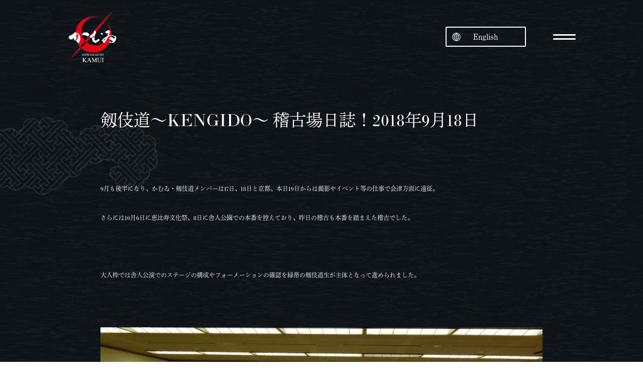

--- FILE ---
content_type: text/html; charset=UTF-8
request_url: https://samurai-kamui.com/keiko-20180918/
body_size: 12941
content:
<!doctype html>
<html>
<head>
<html lang="ja">
<meta charset="utf-8">
<title>剱伎道～KENGIDO～ 稽古場日誌！2018年9月18日 - サムライアーティストかむゐ -Samurai artist KAMUI- - サムライアーティストかむゐ -Samurai artist KAMUI-</title>
<meta http-equiv="X-UA-Compatible" content="IE=edge,chrome=1">
<meta name="viewport" content="width=device-width,initial-scale=1" />

<meta name='robots' content='index, follow, max-image-preview:large, max-snippet:-1, max-video-preview:-1' />
	<style>img:is([sizes="auto" i], [sizes^="auto," i]) { contain-intrinsic-size: 3000px 1500px }</style>
	
	<!-- This site is optimized with the Yoast SEO plugin v24.9 - https://yoast.com/wordpress/plugins/seo/ -->
	<link rel="canonical" href="https://samurai-kamui.com/keiko-20180918/" />
	<meta property="og:locale" content="ja_JP" />
	<meta property="og:type" content="article" />
	<meta property="og:title" content="剱伎道～KENGIDO～ 稽古場日誌！2018年9月18日 - サムライアーティストかむゐ -Samurai artist KAMUI-" />
	<meta property="og:description" content="9月も後半になり、かむゐ・剱伎道メンバーは17日、18日と京都、本日19日からは撮影やイベント等の仕事で会津方面に遠征。 さらには10月6日に恵比寿文化祭、8日に舎人公園での本番を控えており、昨日の稽古も本番を踏まえた稽 ……続きを読む" />
	<meta property="og:url" content="https://samurai-kamui.com/keiko-20180918/" />
	<meta property="og:site_name" content="サムライアーティストかむゐ -Samurai artist KAMUI-" />
	<meta property="article:publisher" content="https://www.facebook.com/samuraiartistskamui" />
	<meta property="article:published_time" content="2018-09-19T02:11:31+00:00" />
	<meta property="article:modified_time" content="2018-09-25T20:05:15+00:00" />
	<meta property="og:image" content="https://samurai-kamui.com/re2024/wp-content/uploads/F6339B3D-32E5-40C6-A82A-17E7D58204E2-1024x768.jpeg" />
	<meta property="og:image:width" content="1024" />
	<meta property="og:image:height" content="768" />
	<meta property="og:image:type" content="image/jpeg" />
	<meta name="author" content="kamui" />
	<meta name="twitter:card" content="summary_large_image" />
	<meta name="twitter:creator" content="@kamui_info" />
	<meta name="twitter:site" content="@kamui_info" />
	<meta name="twitter:label1" content="執筆者" />
	<meta name="twitter:data1" content="kamui" />
	<script type="application/ld+json" class="yoast-schema-graph">{"@context":"https://schema.org","@graph":[{"@type":"Article","@id":"https://samurai-kamui.com/en/keiko-20180918/#article","isPartOf":{"@id":"https://samurai-kamui.com/en/keiko-20180918/"},"author":{"name":"kamui","@id":"https://samurai-kamui.com/#/schema/person/1360cd7838df3c37f3d0c4bcb0c62bd7"},"headline":"剱伎道～KENGIDO～ 稽古場日誌！2018年9月18日","datePublished":"2018-09-19T02:11:31+00:00","dateModified":"2018-09-25T20:05:15+00:00","mainEntityOfPage":{"@id":"https://samurai-kamui.com/en/keiko-20180918/"},"wordCount":7,"publisher":{"@id":"https://samurai-kamui.com/#organization"},"image":{"@id":"https://samurai-kamui.com/en/keiko-20180918/#primaryimage"},"thumbnailUrl":"https://samurai-kamui.com/re2024/wp-content/uploads/F6339B3D-32E5-40C6-A82A-17E7D58204E2.jpeg","keywords":["samurai","サムライ","剱伎道"],"articleSection":["News"],"inLanguage":"ja"},{"@type":"WebPage","@id":"https://samurai-kamui.com/en/keiko-20180918/","url":"https://samurai-kamui.com/en/keiko-20180918/","name":"剱伎道～KENGIDO～ 稽古場日誌！2018年9月18日 - サムライアーティストかむゐ -Samurai artist KAMUI-","isPartOf":{"@id":"https://samurai-kamui.com/#website"},"primaryImageOfPage":{"@id":"https://samurai-kamui.com/en/keiko-20180918/#primaryimage"},"image":{"@id":"https://samurai-kamui.com/en/keiko-20180918/#primaryimage"},"thumbnailUrl":"https://samurai-kamui.com/re2024/wp-content/uploads/F6339B3D-32E5-40C6-A82A-17E7D58204E2.jpeg","datePublished":"2018-09-19T02:11:31+00:00","dateModified":"2018-09-25T20:05:15+00:00","breadcrumb":{"@id":"https://samurai-kamui.com/en/keiko-20180918/#breadcrumb"},"inLanguage":"ja","potentialAction":[{"@type":"ReadAction","target":["https://samurai-kamui.com/en/keiko-20180918/"]}]},{"@type":"ImageObject","inLanguage":"ja","@id":"https://samurai-kamui.com/en/keiko-20180918/#primaryimage","url":"https://samurai-kamui.com/re2024/wp-content/uploads/F6339B3D-32E5-40C6-A82A-17E7D58204E2.jpeg","contentUrl":"https://samurai-kamui.com/re2024/wp-content/uploads/F6339B3D-32E5-40C6-A82A-17E7D58204E2.jpeg","width":4032,"height":3024},{"@type":"BreadcrumbList","@id":"https://samurai-kamui.com/en/keiko-20180918/#breadcrumb","itemListElement":[{"@type":"ListItem","position":1,"name":"ホーム","item":"https://samurai-kamui.com/"},{"@type":"ListItem","position":2,"name":"剱伎道～KENGIDO～ 稽古場日誌！2018年9月18日"}]},{"@type":"WebSite","@id":"https://samurai-kamui.com/#website","url":"https://samurai-kamui.com/","name":"サムライアーティストかむゐ","description":"島口哲朗によるサムライアーティスト集団 剱伎衆かむゐOfficial Site","publisher":{"@id":"https://samurai-kamui.com/#organization"},"alternateName":"Samurai Artist KAMUI","potentialAction":[{"@type":"SearchAction","target":{"@type":"EntryPoint","urlTemplate":"https://samurai-kamui.com/?s={search_term_string}"},"query-input":{"@type":"PropertyValueSpecification","valueRequired":true,"valueName":"search_term_string"}}],"inLanguage":"ja"},{"@type":"Organization","@id":"https://samurai-kamui.com/#organization","name":"サムライアーティストかむゐとオリジナルメソッド剱伎道","url":"https://samurai-kamui.com/","logo":{"@type":"ImageObject","inLanguage":"ja","@id":"https://samurai-kamui.com/#/schema/logo/image/","url":"https://samurai-kamui.com/re2024/wp-content/uploads/cropped-fb8870748e3cdc672d5b5c7c8e41f0bf.png","contentUrl":"https://samurai-kamui.com/re2024/wp-content/uploads/cropped-fb8870748e3cdc672d5b5c7c8e41f0bf.png","width":512,"height":512,"caption":"サムライアーティストかむゐとオリジナルメソッド剱伎道"},"image":{"@id":"https://samurai-kamui.com/#/schema/logo/image/"},"sameAs":["https://www.facebook.com/samuraiartistskamui","https://x.com/kamui_info","https://www.instagram.com/samurai.kamui"]},{"@type":"Person","@id":"https://samurai-kamui.com/#/schema/person/1360cd7838df3c37f3d0c4bcb0c62bd7","name":"kamui","image":{"@type":"ImageObject","inLanguage":"ja","@id":"https://samurai-kamui.com/#/schema/person/image/","url":"https://secure.gravatar.com/avatar/d3c176d5746318139cd0364b4896a5c97675876ecdc1fd131dad1824535b5d35?s=96&d=mm&r=g","contentUrl":"https://secure.gravatar.com/avatar/d3c176d5746318139cd0364b4896a5c97675876ecdc1fd131dad1824535b5d35?s=96&d=mm&r=g","caption":"kamui"},"url":"https://samurai-kamui.com/author/eyyvdswp/"}]}</script>
	<!-- / Yoast SEO plugin. -->


<link rel='dns-prefetch' href='//ajax.googleapis.com' />
<script type="text/javascript">
/* <![CDATA[ */
window._wpemojiSettings = {"baseUrl":"https:\/\/s.w.org\/images\/core\/emoji\/16.0.1\/72x72\/","ext":".png","svgUrl":"https:\/\/s.w.org\/images\/core\/emoji\/16.0.1\/svg\/","svgExt":".svg","source":{"concatemoji":"https:\/\/samurai-kamui.com\/re2024\/wp-includes\/js\/wp-emoji-release.min.js?ver=6.8.3"}};
/*! This file is auto-generated */
!function(s,n){var o,i,e;function c(e){try{var t={supportTests:e,timestamp:(new Date).valueOf()};sessionStorage.setItem(o,JSON.stringify(t))}catch(e){}}function p(e,t,n){e.clearRect(0,0,e.canvas.width,e.canvas.height),e.fillText(t,0,0);var t=new Uint32Array(e.getImageData(0,0,e.canvas.width,e.canvas.height).data),a=(e.clearRect(0,0,e.canvas.width,e.canvas.height),e.fillText(n,0,0),new Uint32Array(e.getImageData(0,0,e.canvas.width,e.canvas.height).data));return t.every(function(e,t){return e===a[t]})}function u(e,t){e.clearRect(0,0,e.canvas.width,e.canvas.height),e.fillText(t,0,0);for(var n=e.getImageData(16,16,1,1),a=0;a<n.data.length;a++)if(0!==n.data[a])return!1;return!0}function f(e,t,n,a){switch(t){case"flag":return n(e,"\ud83c\udff3\ufe0f\u200d\u26a7\ufe0f","\ud83c\udff3\ufe0f\u200b\u26a7\ufe0f")?!1:!n(e,"\ud83c\udde8\ud83c\uddf6","\ud83c\udde8\u200b\ud83c\uddf6")&&!n(e,"\ud83c\udff4\udb40\udc67\udb40\udc62\udb40\udc65\udb40\udc6e\udb40\udc67\udb40\udc7f","\ud83c\udff4\u200b\udb40\udc67\u200b\udb40\udc62\u200b\udb40\udc65\u200b\udb40\udc6e\u200b\udb40\udc67\u200b\udb40\udc7f");case"emoji":return!a(e,"\ud83e\udedf")}return!1}function g(e,t,n,a){var r="undefined"!=typeof WorkerGlobalScope&&self instanceof WorkerGlobalScope?new OffscreenCanvas(300,150):s.createElement("canvas"),o=r.getContext("2d",{willReadFrequently:!0}),i=(o.textBaseline="top",o.font="600 32px Arial",{});return e.forEach(function(e){i[e]=t(o,e,n,a)}),i}function t(e){var t=s.createElement("script");t.src=e,t.defer=!0,s.head.appendChild(t)}"undefined"!=typeof Promise&&(o="wpEmojiSettingsSupports",i=["flag","emoji"],n.supports={everything:!0,everythingExceptFlag:!0},e=new Promise(function(e){s.addEventListener("DOMContentLoaded",e,{once:!0})}),new Promise(function(t){var n=function(){try{var e=JSON.parse(sessionStorage.getItem(o));if("object"==typeof e&&"number"==typeof e.timestamp&&(new Date).valueOf()<e.timestamp+604800&&"object"==typeof e.supportTests)return e.supportTests}catch(e){}return null}();if(!n){if("undefined"!=typeof Worker&&"undefined"!=typeof OffscreenCanvas&&"undefined"!=typeof URL&&URL.createObjectURL&&"undefined"!=typeof Blob)try{var e="postMessage("+g.toString()+"("+[JSON.stringify(i),f.toString(),p.toString(),u.toString()].join(",")+"));",a=new Blob([e],{type:"text/javascript"}),r=new Worker(URL.createObjectURL(a),{name:"wpTestEmojiSupports"});return void(r.onmessage=function(e){c(n=e.data),r.terminate(),t(n)})}catch(e){}c(n=g(i,f,p,u))}t(n)}).then(function(e){for(var t in e)n.supports[t]=e[t],n.supports.everything=n.supports.everything&&n.supports[t],"flag"!==t&&(n.supports.everythingExceptFlag=n.supports.everythingExceptFlag&&n.supports[t]);n.supports.everythingExceptFlag=n.supports.everythingExceptFlag&&!n.supports.flag,n.DOMReady=!1,n.readyCallback=function(){n.DOMReady=!0}}).then(function(){return e}).then(function(){var e;n.supports.everything||(n.readyCallback(),(e=n.source||{}).concatemoji?t(e.concatemoji):e.wpemoji&&e.twemoji&&(t(e.twemoji),t(e.wpemoji)))}))}((window,document),window._wpemojiSettings);
/* ]]> */
</script>
<style id='wp-emoji-styles-inline-css' type='text/css'>

	img.wp-smiley, img.emoji {
		display: inline !important;
		border: none !important;
		box-shadow: none !important;
		height: 1em !important;
		width: 1em !important;
		margin: 0 0.07em !important;
		vertical-align: -0.1em !important;
		background: none !important;
		padding: 0 !important;
	}
</style>
<link rel='stylesheet' id='wp-block-library-css' href='https://samurai-kamui.com/re2024/wp-includes/css/dist/block-library/style.min.css?ver=6.8.3' type='text/css' media='all' />
<style id='classic-theme-styles-inline-css' type='text/css'>
/*! This file is auto-generated */
.wp-block-button__link{color:#fff;background-color:#32373c;border-radius:9999px;box-shadow:none;text-decoration:none;padding:calc(.667em + 2px) calc(1.333em + 2px);font-size:1.125em}.wp-block-file__button{background:#32373c;color:#fff;text-decoration:none}
</style>
<link rel='stylesheet' id='ultimate_blocks-cgb-style-css-css' href='https://samurai-kamui.com/re2024/wp-content/uploads/ultimate-blocks/blocks.style.build.css?ver=3.2.9' type='text/css' media='all' />
<style id='global-styles-inline-css' type='text/css'>
:root{--wp--preset--aspect-ratio--square: 1;--wp--preset--aspect-ratio--4-3: 4/3;--wp--preset--aspect-ratio--3-4: 3/4;--wp--preset--aspect-ratio--3-2: 3/2;--wp--preset--aspect-ratio--2-3: 2/3;--wp--preset--aspect-ratio--16-9: 16/9;--wp--preset--aspect-ratio--9-16: 9/16;--wp--preset--color--black: #000000;--wp--preset--color--cyan-bluish-gray: #abb8c3;--wp--preset--color--white: #ffffff;--wp--preset--color--pale-pink: #f78da7;--wp--preset--color--vivid-red: #cf2e2e;--wp--preset--color--luminous-vivid-orange: #ff6900;--wp--preset--color--luminous-vivid-amber: #fcb900;--wp--preset--color--light-green-cyan: #7bdcb5;--wp--preset--color--vivid-green-cyan: #00d084;--wp--preset--color--pale-cyan-blue: #8ed1fc;--wp--preset--color--vivid-cyan-blue: #0693e3;--wp--preset--color--vivid-purple: #9b51e0;--wp--preset--gradient--vivid-cyan-blue-to-vivid-purple: linear-gradient(135deg,rgba(6,147,227,1) 0%,rgb(155,81,224) 100%);--wp--preset--gradient--light-green-cyan-to-vivid-green-cyan: linear-gradient(135deg,rgb(122,220,180) 0%,rgb(0,208,130) 100%);--wp--preset--gradient--luminous-vivid-amber-to-luminous-vivid-orange: linear-gradient(135deg,rgba(252,185,0,1) 0%,rgba(255,105,0,1) 100%);--wp--preset--gradient--luminous-vivid-orange-to-vivid-red: linear-gradient(135deg,rgba(255,105,0,1) 0%,rgb(207,46,46) 100%);--wp--preset--gradient--very-light-gray-to-cyan-bluish-gray: linear-gradient(135deg,rgb(238,238,238) 0%,rgb(169,184,195) 100%);--wp--preset--gradient--cool-to-warm-spectrum: linear-gradient(135deg,rgb(74,234,220) 0%,rgb(151,120,209) 20%,rgb(207,42,186) 40%,rgb(238,44,130) 60%,rgb(251,105,98) 80%,rgb(254,248,76) 100%);--wp--preset--gradient--blush-light-purple: linear-gradient(135deg,rgb(255,206,236) 0%,rgb(152,150,240) 100%);--wp--preset--gradient--blush-bordeaux: linear-gradient(135deg,rgb(254,205,165) 0%,rgb(254,45,45) 50%,rgb(107,0,62) 100%);--wp--preset--gradient--luminous-dusk: linear-gradient(135deg,rgb(255,203,112) 0%,rgb(199,81,192) 50%,rgb(65,88,208) 100%);--wp--preset--gradient--pale-ocean: linear-gradient(135deg,rgb(255,245,203) 0%,rgb(182,227,212) 50%,rgb(51,167,181) 100%);--wp--preset--gradient--electric-grass: linear-gradient(135deg,rgb(202,248,128) 0%,rgb(113,206,126) 100%);--wp--preset--gradient--midnight: linear-gradient(135deg,rgb(2,3,129) 0%,rgb(40,116,252) 100%);--wp--preset--font-size--small: 13px;--wp--preset--font-size--medium: 20px;--wp--preset--font-size--large: 36px;--wp--preset--font-size--x-large: 42px;--wp--preset--spacing--20: 0.44rem;--wp--preset--spacing--30: 0.67rem;--wp--preset--spacing--40: 1rem;--wp--preset--spacing--50: 1.5rem;--wp--preset--spacing--60: 2.25rem;--wp--preset--spacing--70: 3.38rem;--wp--preset--spacing--80: 5.06rem;--wp--preset--shadow--natural: 6px 6px 9px rgba(0, 0, 0, 0.2);--wp--preset--shadow--deep: 12px 12px 50px rgba(0, 0, 0, 0.4);--wp--preset--shadow--sharp: 6px 6px 0px rgba(0, 0, 0, 0.2);--wp--preset--shadow--outlined: 6px 6px 0px -3px rgba(255, 255, 255, 1), 6px 6px rgba(0, 0, 0, 1);--wp--preset--shadow--crisp: 6px 6px 0px rgba(0, 0, 0, 1);}:where(.is-layout-flex){gap: 0.5em;}:where(.is-layout-grid){gap: 0.5em;}body .is-layout-flex{display: flex;}.is-layout-flex{flex-wrap: wrap;align-items: center;}.is-layout-flex > :is(*, div){margin: 0;}body .is-layout-grid{display: grid;}.is-layout-grid > :is(*, div){margin: 0;}:where(.wp-block-columns.is-layout-flex){gap: 2em;}:where(.wp-block-columns.is-layout-grid){gap: 2em;}:where(.wp-block-post-template.is-layout-flex){gap: 1.25em;}:where(.wp-block-post-template.is-layout-grid){gap: 1.25em;}.has-black-color{color: var(--wp--preset--color--black) !important;}.has-cyan-bluish-gray-color{color: var(--wp--preset--color--cyan-bluish-gray) !important;}.has-white-color{color: var(--wp--preset--color--white) !important;}.has-pale-pink-color{color: var(--wp--preset--color--pale-pink) !important;}.has-vivid-red-color{color: var(--wp--preset--color--vivid-red) !important;}.has-luminous-vivid-orange-color{color: var(--wp--preset--color--luminous-vivid-orange) !important;}.has-luminous-vivid-amber-color{color: var(--wp--preset--color--luminous-vivid-amber) !important;}.has-light-green-cyan-color{color: var(--wp--preset--color--light-green-cyan) !important;}.has-vivid-green-cyan-color{color: var(--wp--preset--color--vivid-green-cyan) !important;}.has-pale-cyan-blue-color{color: var(--wp--preset--color--pale-cyan-blue) !important;}.has-vivid-cyan-blue-color{color: var(--wp--preset--color--vivid-cyan-blue) !important;}.has-vivid-purple-color{color: var(--wp--preset--color--vivid-purple) !important;}.has-black-background-color{background-color: var(--wp--preset--color--black) !important;}.has-cyan-bluish-gray-background-color{background-color: var(--wp--preset--color--cyan-bluish-gray) !important;}.has-white-background-color{background-color: var(--wp--preset--color--white) !important;}.has-pale-pink-background-color{background-color: var(--wp--preset--color--pale-pink) !important;}.has-vivid-red-background-color{background-color: var(--wp--preset--color--vivid-red) !important;}.has-luminous-vivid-orange-background-color{background-color: var(--wp--preset--color--luminous-vivid-orange) !important;}.has-luminous-vivid-amber-background-color{background-color: var(--wp--preset--color--luminous-vivid-amber) !important;}.has-light-green-cyan-background-color{background-color: var(--wp--preset--color--light-green-cyan) !important;}.has-vivid-green-cyan-background-color{background-color: var(--wp--preset--color--vivid-green-cyan) !important;}.has-pale-cyan-blue-background-color{background-color: var(--wp--preset--color--pale-cyan-blue) !important;}.has-vivid-cyan-blue-background-color{background-color: var(--wp--preset--color--vivid-cyan-blue) !important;}.has-vivid-purple-background-color{background-color: var(--wp--preset--color--vivid-purple) !important;}.has-black-border-color{border-color: var(--wp--preset--color--black) !important;}.has-cyan-bluish-gray-border-color{border-color: var(--wp--preset--color--cyan-bluish-gray) !important;}.has-white-border-color{border-color: var(--wp--preset--color--white) !important;}.has-pale-pink-border-color{border-color: var(--wp--preset--color--pale-pink) !important;}.has-vivid-red-border-color{border-color: var(--wp--preset--color--vivid-red) !important;}.has-luminous-vivid-orange-border-color{border-color: var(--wp--preset--color--luminous-vivid-orange) !important;}.has-luminous-vivid-amber-border-color{border-color: var(--wp--preset--color--luminous-vivid-amber) !important;}.has-light-green-cyan-border-color{border-color: var(--wp--preset--color--light-green-cyan) !important;}.has-vivid-green-cyan-border-color{border-color: var(--wp--preset--color--vivid-green-cyan) !important;}.has-pale-cyan-blue-border-color{border-color: var(--wp--preset--color--pale-cyan-blue) !important;}.has-vivid-cyan-blue-border-color{border-color: var(--wp--preset--color--vivid-cyan-blue) !important;}.has-vivid-purple-border-color{border-color: var(--wp--preset--color--vivid-purple) !important;}.has-vivid-cyan-blue-to-vivid-purple-gradient-background{background: var(--wp--preset--gradient--vivid-cyan-blue-to-vivid-purple) !important;}.has-light-green-cyan-to-vivid-green-cyan-gradient-background{background: var(--wp--preset--gradient--light-green-cyan-to-vivid-green-cyan) !important;}.has-luminous-vivid-amber-to-luminous-vivid-orange-gradient-background{background: var(--wp--preset--gradient--luminous-vivid-amber-to-luminous-vivid-orange) !important;}.has-luminous-vivid-orange-to-vivid-red-gradient-background{background: var(--wp--preset--gradient--luminous-vivid-orange-to-vivid-red) !important;}.has-very-light-gray-to-cyan-bluish-gray-gradient-background{background: var(--wp--preset--gradient--very-light-gray-to-cyan-bluish-gray) !important;}.has-cool-to-warm-spectrum-gradient-background{background: var(--wp--preset--gradient--cool-to-warm-spectrum) !important;}.has-blush-light-purple-gradient-background{background: var(--wp--preset--gradient--blush-light-purple) !important;}.has-blush-bordeaux-gradient-background{background: var(--wp--preset--gradient--blush-bordeaux) !important;}.has-luminous-dusk-gradient-background{background: var(--wp--preset--gradient--luminous-dusk) !important;}.has-pale-ocean-gradient-background{background: var(--wp--preset--gradient--pale-ocean) !important;}.has-electric-grass-gradient-background{background: var(--wp--preset--gradient--electric-grass) !important;}.has-midnight-gradient-background{background: var(--wp--preset--gradient--midnight) !important;}.has-small-font-size{font-size: var(--wp--preset--font-size--small) !important;}.has-medium-font-size{font-size: var(--wp--preset--font-size--medium) !important;}.has-large-font-size{font-size: var(--wp--preset--font-size--large) !important;}.has-x-large-font-size{font-size: var(--wp--preset--font-size--x-large) !important;}
:where(.wp-block-post-template.is-layout-flex){gap: 1.25em;}:where(.wp-block-post-template.is-layout-grid){gap: 1.25em;}
:where(.wp-block-columns.is-layout-flex){gap: 2em;}:where(.wp-block-columns.is-layout-grid){gap: 2em;}
:root :where(.wp-block-pullquote){font-size: 1.5em;line-height: 1.6;}
</style>
<link rel='stylesheet' id='contact-form-7-css' href='https://samurai-kamui.com/re2024/wp-content/plugins/contact-form-7/includes/css/styles.css?ver=6.0.6' type='text/css' media='all' />
<link rel='stylesheet' id='fancybox-for-wp-css' href='https://samurai-kamui.com/re2024/wp-content/plugins/fancybox-for-wordpress/assets/css/fancybox.css?ver=1.3.4' type='text/css' media='all' />
<link rel='stylesheet' id='ub-extension-style-css-css' href='https://samurai-kamui.com/re2024/wp-content/plugins/ultimate-blocks/src/extensions/style.css?ver=6.8.3' type='text/css' media='all' />
<link rel='stylesheet' id='trp-language-switcher-style-css' href='https://samurai-kamui.com/re2024/wp-content/plugins/translatepress-multilingual/assets/css/trp-language-switcher.css?ver=2.9.11' type='text/css' media='all' />
<style id='trp-language-switcher-style-inline-css' type='text/css'>
.trp-language-switcher > div {
    padding: 3px 5px 3px 5px;
    background-image: none;
    text-align: center;}
</style>
<style id='akismet-widget-style-inline-css' type='text/css'>

			.a-stats {
				--akismet-color-mid-green: #357b49;
				--akismet-color-white: #fff;
				--akismet-color-light-grey: #f6f7f7;

				max-width: 350px;
				width: auto;
			}

			.a-stats * {
				all: unset;
				box-sizing: border-box;
			}

			.a-stats strong {
				font-weight: 600;
			}

			.a-stats a.a-stats__link,
			.a-stats a.a-stats__link:visited,
			.a-stats a.a-stats__link:active {
				background: var(--akismet-color-mid-green);
				border: none;
				box-shadow: none;
				border-radius: 8px;
				color: var(--akismet-color-white);
				cursor: pointer;
				display: block;
				font-family: -apple-system, BlinkMacSystemFont, 'Segoe UI', 'Roboto', 'Oxygen-Sans', 'Ubuntu', 'Cantarell', 'Helvetica Neue', sans-serif;
				font-weight: 500;
				padding: 12px;
				text-align: center;
				text-decoration: none;
				transition: all 0.2s ease;
			}

			/* Extra specificity to deal with TwentyTwentyOne focus style */
			.widget .a-stats a.a-stats__link:focus {
				background: var(--akismet-color-mid-green);
				color: var(--akismet-color-white);
				text-decoration: none;
			}

			.a-stats a.a-stats__link:hover {
				filter: brightness(110%);
				box-shadow: 0 4px 12px rgba(0, 0, 0, 0.06), 0 0 2px rgba(0, 0, 0, 0.16);
			}

			.a-stats .count {
				color: var(--akismet-color-white);
				display: block;
				font-size: 1.5em;
				line-height: 1.4;
				padding: 0 13px;
				white-space: nowrap;
			}
		
</style>
<script type="text/javascript" src="//ajax.googleapis.com/ajax/libs/jquery/1.11.2/jquery.min.js?ver=1.11.2" id="jquery-js"></script>
<script type="text/javascript" src="https://samurai-kamui.com/re2024/wp-content/plugins/fancybox-for-wordpress/assets/js/purify.min.js?ver=1.3.4" id="purify-js"></script>
<script type="text/javascript" src="https://samurai-kamui.com/re2024/wp-content/plugins/fancybox-for-wordpress/assets/js/jquery.fancybox.js?ver=1.3.4" id="fancybox-for-wp-js"></script>
<link rel="https://api.w.org/" href="https://samurai-kamui.com/wp-json/" /><link rel="alternate" title="JSON" type="application/json" href="https://samurai-kamui.com/wp-json/wp/v2/posts/14237" /><link rel="EditURI" type="application/rsd+xml" title="RSD" href="https://samurai-kamui.com/re2024/xmlrpc.php?rsd" />
<meta name="generator" content="WordPress 6.8.3" />
<link rel='shortlink' href='https://samurai-kamui.com/?p=14237' />
<link rel="alternate" title="oEmbed (JSON)" type="application/json+oembed" href="https://samurai-kamui.com/wp-json/oembed/1.0/embed?url=https%3A%2F%2Fsamurai-kamui.com%2Fkeiko-20180918%2F" />
<link rel="alternate" title="oEmbed (XML)" type="text/xml+oembed" href="https://samurai-kamui.com/wp-json/oembed/1.0/embed?url=https%3A%2F%2Fsamurai-kamui.com%2Fkeiko-20180918%2F&#038;format=xml" />

<!-- Fancybox for WordPress v3.3.5 -->
<style type="text/css">
	.fancybox-slide--image .fancybox-content{background-color: #FFFFFF}div.fancybox-caption{display:none !important;}
	
	img.fancybox-image{border-width:10px;border-color:#FFFFFF;border-style:solid;}
	div.fancybox-bg{background-color:rgba(102,102,102,0.3);opacity:1 !important;}div.fancybox-content{border-color:#FFFFFF}
	div#fancybox-title{background-color:#FFFFFF}
	div.fancybox-content{background-color:#FFFFFF}
	div#fancybox-title-inside{color:#333333}
	
	
	
	div.fancybox-caption p.caption-title{display:inline-block}
	div.fancybox-caption p.caption-title{font-size:14px}
	div.fancybox-caption p.caption-title{color:#333333}
	div.fancybox-caption {color:#333333}div.fancybox-caption p.caption-title {background:#fff; width:auto;padding:10px 30px;}div.fancybox-content p.caption-title{color:#333333;margin: 0;padding: 5px 0;}
</style><script type="text/javascript">
	jQuery(function () {

		var mobileOnly = false;
		
		if (mobileOnly) {
			return;
		}

		jQuery.fn.getTitle = function () { // Copy the title of every IMG tag and add it to its parent A so that fancybox can show titles
			var arr = jQuery("a[data-fancybox]");
									jQuery.each(arr, function() {
										var title = jQuery(this).children("img").attr("title");
										var caption = jQuery(this).next("figcaption").html();
                                        if(caption && title){jQuery(this).attr("title",title+" " + caption)}else if(title){ jQuery(this).attr("title",title);}else if(caption){jQuery(this).attr("title",caption);}
									});			}

		// Supported file extensions

				var thumbnails = jQuery("a:has(img)").not(".nolightbox").not('.envira-gallery-link').not('.ngg-simplelightbox').filter(function () {
			return /\.(jpe?g|png|gif|mp4|webp|bmp|pdf)(\?[^/]*)*$/i.test(jQuery(this).attr('href'))
		});
		

		// Add data-type iframe for links that are not images or videos.
		var iframeLinks = jQuery('.fancyboxforwp').filter(function () {
			return !/\.(jpe?g|png|gif|mp4|webp|bmp|pdf)(\?[^/]*)*$/i.test(jQuery(this).attr('href'))
		}).filter(function () {
			return !/vimeo|youtube/i.test(jQuery(this).attr('href'))
		});
		iframeLinks.attr({"data-type": "iframe"}).getTitle();

				// Gallery All
		thumbnails.addClass("fancyboxforwp").attr("data-fancybox", "gallery").getTitle();
		iframeLinks.attr({"data-fancybox": "gallery"}).getTitle();

		// Gallery type NONE
		
		// Call fancybox and apply it on any link with a rel atribute that starts with "fancybox", with the options set on the admin panel
		jQuery("a.fancyboxforwp").fancyboxforwp({
			loop: false,
			smallBtn: false,
			zoomOpacity: "auto",
			animationEffect: "fade",
			animationDuration: 500,
			transitionEffect: "fade",
			transitionDuration: "300",
			overlayShow: true,
			overlayOpacity: "0.3",
			titleShow: true,
			titlePosition: "inside",
			keyboard: true,
			showCloseButton: false,
			arrows: true,
			clickContent:false,
			clickSlide: "close",
			mobile: {
				clickContent: function (current, event) {
					return current.type === "image" ? "toggleControls" : false;
				},
				clickSlide: function (current, event) {
					return current.type === "image" ? "close" : "close";
				},
			},
			wheel: false,
			toolbar: true,
			preventCaptionOverlap: true,
			onInit: function() { },			onDeactivate
	: function() { },		beforeClose: function() { },			afterShow: function(instance) { jQuery( ".fancybox-image" ).on("click", function( ){ ( instance.isScaledDown() ) ? instance.scaleToActual() : instance.scaleToFit() }) },				afterClose: function() { },					caption : function( instance, item ) {var title ="";if("undefined" != typeof jQuery(this).context ){var title = jQuery(this).context.title;} else { var title = ("undefined" != typeof jQuery(this).attr("title")) ? jQuery(this).attr("title") : false;}var caption = jQuery(this).data('caption') || '';if ( item.type === 'image' && title.length ) {caption = (caption.length ? caption + '<br />' : '') + '<p class="caption-title">'+title+'</p>' ;}return caption;},
		afterLoad : function( instance, current ) {current.$content.append('<div class=\"fancybox-custom-caption inside-caption\" style=\" position: absolute;left:0;right:0;color:#000;margin:0 auto;bottom:0;text-align:center;background-color:#FFFFFF \">' + current.opts.caption + '</div>');},
			})
		;

			})
</script>
<!-- END Fancybox for WordPress -->
<link rel="alternate" hreflang="ja" href="https://samurai-kamui.com/keiko-20180918/"/>
<link rel="alternate" hreflang="en-US" href="https://samurai-kamui.com/en/keiko-20180918/"/>
<link rel="alternate" hreflang="en" href="https://samurai-kamui.com/en/keiko-20180918/"/>
<link rel="icon" href="https://samurai-kamui.com/re2024/wp-content/uploads/cropped-fb8870748e3cdc672d5b5c7c8e41f0bf-32x32.png" sizes="32x32" />
<link rel="icon" href="https://samurai-kamui.com/re2024/wp-content/uploads/cropped-fb8870748e3cdc672d5b5c7c8e41f0bf-192x192.png" sizes="192x192" />
<link rel="apple-touch-icon" href="https://samurai-kamui.com/re2024/wp-content/uploads/cropped-fb8870748e3cdc672d5b5c7c8e41f0bf-180x180.png" />
<meta name="msapplication-TileImage" content="https://samurai-kamui.com/re2024/wp-content/uploads/cropped-fb8870748e3cdc672d5b5c7c8e41f0bf-270x270.png" />

<link rel="stylesheet" href="https://samurai-kamui.com/re2024/wp-content/themes/kamui/style.css">
<link rel="stylesheet" href="https://samurai-kamui.com/re2024/wp-content/themes/kamui/common/css/common.css">
<link rel="stylesheet" href="https://samurai-kamui.com/re2024/wp-content/themes/kamui/common/css/layout01.css">
<link rel="stylesheet" href="https://samurai-kamui.com/re2024/wp-content/themes/kamui/common/css/base.css">
<link rel="stylesheet" href="https://use.fontawesome.com/releases/v6.4.2/css/all.css">
	
<script>
  (function(d) {
    var config = {
      kitId: 'caj6dkt',
      scriptTimeout: 3000,
      async: true
    },
    h=d.documentElement,t=setTimeout(function(){h.className=h.className.replace(/\bwf-loading\b/g,"")+" wf-inactive";},config.scriptTimeout),tk=d.createElement("script"),f=false,s=d.getElementsByTagName("script")[0],a;h.className+=" wf-loading";tk.src='https://use.typekit.net/'+config.kitId+'.js';tk.async=true;tk.onload=tk.onreadystatechange=function(){a=this.readyState;if(f||a&&a!="complete"&&a!="loaded")return;f=true;clearTimeout(t);try{Typekit.load(config)}catch(e){}};s.parentNode.insertBefore(tk,s)
  })(document);
</script>
	
</head>
<body class="wp-singular post-template-default single single-post postid-14237 single-format-standard wp-custom-logo wp-theme-kamui translatepress-ja">
<a name="top" id="top"></a>
	
	
	

	
			
			
<div class="kv">			
<div id="wrap">
<!--header-->
<header id="header">
	
    <div id="hdrOuter">
        <div id="hdrLogo">
    		<h1 title="サムライアーティストかむゐ"><a href="https://samurai-kamui.com" title=""><img src="https://samurai-kamui.com/re2024/wp-content/themes/kamui/common/images/kamui_logo.png" alt="サムライアーティストかむゐ -Samurai artist KAMUI-"/></a></h1>
    	</div>
	<div class="header-r">		
<div class="trp_language_switcher_shortcode">
<div class="trp-language-switcher trp-language-switcher-container" data-no-translation >
    <div class="trp-ls-shortcode-current-language">
        <a href="#" class="trp-ls-shortcode-disabled-language trp-ls-disabled-language" title="English" onclick="event.preventDefault()">
			 English		</a>
    </div>
    <div class="trp-ls-shortcode-language">
                    <a href="https://samurai-kamui.com/en/keiko-20180918/" title="English">
             English        </a>

        </div>
    <script type="application/javascript">
        // need to have the same with set from JS on both divs. Otherwise it can push stuff around in HTML
        var trp_ls_shortcodes = document.querySelectorAll('.trp_language_switcher_shortcode .trp-language-switcher');
        if ( trp_ls_shortcodes.length > 0) {
            // get the last language switcher added
            var trp_el = trp_ls_shortcodes[trp_ls_shortcodes.length - 1];

            var trp_shortcode_language_item = trp_el.querySelector( '.trp-ls-shortcode-language' )
            // set width
            var trp_ls_shortcode_width                                               = trp_shortcode_language_item.offsetWidth + 16;
            trp_shortcode_language_item.style.width                                  = trp_ls_shortcode_width + 'px';
            trp_el.querySelector( '.trp-ls-shortcode-current-language' ).style.width = trp_ls_shortcode_width + 'px';

            // We're putting this on display: none after we have its width.
            trp_shortcode_language_item.style.display = 'none';
        }
    </script>
</div>
</div>		
	<div class="openbtn1"><span></span><span></span></div>
		<nav id="g-nav">
			<div class="nav_logo">
    		<a href="https://samurai-kamui.com" title=""><img src="https://samurai-kamui.com/re2024/wp-content/themes/kamui/common/images/kamui_logo.png" alt="サムライアーティストかむゐ -Samurai artist KAMUI-"/></a>
    		</div>
	
	
		<div id="g-nav-list"><!--ナビの数が増えた場合縦スクロールするためのdiv※不要なら削除-->
		<ul>
		  <ul><li id="menu-item-17207" class="menu-item menu-item-type-post_type menu-item-object-page menu-item-home menu-item-17207"><a href="https://samurai-kamui.com/">ホーム</a></li>
<li id="menu-item-17088" class="menu-item menu-item-type-post_type menu-item-object-page menu-item-17088"><a href="https://samurai-kamui.com/about/">かむゐとは</a></li>
<li id="menu-item-17210" class="menu-item menu-item-type-post_type menu-item-object-page menu-item-17210"><a href="https://samurai-kamui.com/profile/">プロフィール</a></li>
<li id="menu-item-16831" class="menu-item menu-item-type-post_type menu-item-object-page menu-item-16831"><a href="https://samurai-kamui.com/biography/">バイオグラフィー</a></li>
<li id="menu-item-17433" class="menu-item menu-item-type-post_type menu-item-object-page menu-item-17433"><a href="https://samurai-kamui.com/portfolio-2/">ポートフォリオ</a></li>
<li id="menu-item-17085" class="menu-item menu-item-type-post_type menu-item-object-page menu-item-17085"><a href="https://samurai-kamui.com/samuraidojo/">サムライ道場</a></li>
<li id="menu-item-16811" class="menu-item menu-item-type-taxonomy menu-item-object-category current-post-ancestor current-menu-parent current-post-parent menu-item-16811"><a href="https://samurai-kamui.com/category/news/">ニュース</a></li>
<li id="menu-item-17458" class="menu-item menu-item-type-custom menu-item-object-custom menu-item-17458"><a href="https://samurai-kamui.com/schedule/">スケジュール</a></li>
<li id="menu-item-9701" class="menu-item menu-item-type-post_type menu-item-object-page menu-item-9701"><a href="https://samurai-kamui.com/contact-2/">お問い合わせ</a></li>
<li id="menu-item-14571" class="menu-item menu-item-type-custom menu-item-object-custom menu-item-14571"><a target="_blank" href="https://kamui0201.thebase.in/">Online shop</a></li>
</ul>    </nav>
			
   </div>

    <!--gnav-->
</div>
	

    <!--/gnav-->
</header>
<!--/header--><!--mainTitle-->

<section>
<div id="mainTitle">
	<h2>
			
		
		剱伎道～KENGIDO～ 稽古場日誌！2018年9月18日</h2>
</div>
</section>	
	
<!--/mainTitle-->
<figure class="wp-block-image size-full cloud scroll-in displayed ko-page"><img loading="lazy" decoding="async" width="1334" height="462" src="https://samurai-kamui.com/re2024/wp-content/uploads/cloud.png" alt="" class="wp-image-17165" srcset="https://samurai-kamui.com/re2024/wp-content/uploads/cloud.png 1334w, https://samurai-kamui.com/re2024/wp-content/uploads/cloud-300x104.png 300w, https://samurai-kamui.com/re2024/wp-content/uploads/cloud-1024x355.png 1024w, https://samurai-kamui.com/re2024/wp-content/uploads/cloud-18x6.png 18w" sizes="(max-width: 1334px) 100vw, 1334px"></figure>
<!--container-->
<div id="container">
	
	<!--contents-->
	<div id="contents" class="kasou_page">
    	<article>
				<section>
			<!-- loop -->
			
		
				<div class="clearfix post">
				<p>9月も後半になり、かむゐ・剱伎道メンバーは17日、18日と京都、本日19日からは撮影やイベント等の仕事で会津方面に遠征。</p>
<p>さらには10月6日に恵比寿文化祭、8日に舎人公園での本番を控えており、昨日の稽古も本番を踏まえた稽古でした。</p>
<p>&nbsp;</p>
<p>大人枠では舎人公演でのステージの構成やフォーメーションの確認を緑帯の剱伎道生が主体となって進められました。</p>
<p>&nbsp;</p>
<p><img fetchpriority="high" decoding="async" width="2936" height="1427" class="alignnone size-full wp-image-14240" src="https://samurai-kamui.com/re2024/wp-content/uploads/43CE45F7-7378-4E0B-B6D8-119928845E1C.jpeg" alt="" srcset="https://samurai-kamui.com/re2024/wp-content/uploads/43CE45F7-7378-4E0B-B6D8-119928845E1C.jpeg 2936w, https://samurai-kamui.com/re2024/wp-content/uploads/43CE45F7-7378-4E0B-B6D8-119928845E1C-300x146.jpeg 300w, https://samurai-kamui.com/re2024/wp-content/uploads/43CE45F7-7378-4E0B-B6D8-119928845E1C-1024x498.jpeg 1024w, https://samurai-kamui.com/re2024/wp-content/uploads/43CE45F7-7378-4E0B-B6D8-119928845E1C-1310x637.jpeg 1310w, https://samurai-kamui.com/re2024/wp-content/uploads/43CE45F7-7378-4E0B-B6D8-119928845E1C-800x389.jpeg 800w" sizes="(max-width: 2936px) 100vw, 2936px" /></p>
<p>これまで剱伎道の本番は松村師範代が取り仕切ってこられましたが、今回は緑帯メンバーが構成を考え、本番に向けて作品を作っていくことになっています。</p>
<p>&nbsp;</p>
<p>フォーメーションを決めていく中で、メンバー間で厳しい叱責が飛ぶ場面もありましたが、「お客様に見ていただけるものを自分たちで作っていく」ことへの責任と覚悟を、改めて稽古の中で確認できた良い時間であったと思います。</p>
<p>&nbsp;</p>
<p>本番まであとわずかな期間ですが、お客様にお楽しみいただけるステージとなるよう一同稽古に励んでまいります。</p>
<p>&nbsp;</p>
<p>10月8日舎人公園にて12時30分～13時、是非お出で下さいませ！</p>
<p>&nbsp;</p>
				</div>
		

									<!-- /loop-->
			<div id="previous_next_post">
			
		<div id="previous_post">
			<i class="fas fa-angle-double-left"></i><a href="https://samurai-kamui.com/keiko-20180916-2/" rel="prev">第39回剱伎道オープンワークショップ開催致しました！</a></div>
			
		<div id="arhcivie_link"><a href="https://samurai-kamui.com/category/news/"> ニュース一覧へ</a></div>	
		
		<div id="next_post"><a href="https://samurai-kamui.com/toneri20181008/" rel="next">剱伎道メンバーが『舎人公園ふれあいフェスティバル』でパフォーマンスを披露致します</a><i class="fas fa-angle-double-right"></i></div>
		</div>
	
					
					
			</section>	
			
		</article>
	</div>
	<!--/contents-->


</div>
<!--/container-->
<p id="page-top"><a href="#">▲</a></p> 

<!--footer-->
<footer>
	<div id="ftrOuter">
        <nav>
		    <ul><li class="menu-item menu-item-type-post_type menu-item-object-page menu-item-home menu-item-17207"><a href="https://samurai-kamui.com/">ホーム</a></li>
<li class="menu-item menu-item-type-post_type menu-item-object-page menu-item-17088"><a href="https://samurai-kamui.com/about/">かむゐとは</a></li>
<li class="menu-item menu-item-type-post_type menu-item-object-page menu-item-17210"><a href="https://samurai-kamui.com/profile/">プロフィール</a></li>
<li class="menu-item menu-item-type-post_type menu-item-object-page menu-item-16831"><a href="https://samurai-kamui.com/biography/">バイオグラフィー</a></li>
<li class="menu-item menu-item-type-post_type menu-item-object-page menu-item-17433"><a href="https://samurai-kamui.com/portfolio-2/">ポートフォリオ</a></li>
<li class="menu-item menu-item-type-post_type menu-item-object-page menu-item-17085"><a href="https://samurai-kamui.com/samuraidojo/">サムライ道場</a></li>
<li class="menu-item menu-item-type-taxonomy menu-item-object-category current-post-ancestor current-menu-parent current-post-parent menu-item-16811"><a href="https://samurai-kamui.com/category/news/">ニュース</a></li>
<li class="menu-item menu-item-type-custom menu-item-object-custom menu-item-17458"><a href="https://samurai-kamui.com/schedule/">スケジュール</a></li>
<li class="menu-item menu-item-type-post_type menu-item-object-page menu-item-9701"><a href="https://samurai-kamui.com/contact-2/">お問い合わせ</a></li>
<li class="menu-item menu-item-type-custom menu-item-object-custom menu-item-14571"><a target="_blank" href="https://kamui0201.thebase.in/">Online shop</a></li>
</ul>        </nav>
        <div class="partsFooter">        
        	<a href="#"><img src="https://samurai-kamui.com/re2024/wp-content/themes/kamui/common/images/kamui_logo.png" alt="サムライアーティストかむゐ"></a>
        </div>
    </div>
</footer>
</div>
<script type="text/javascript" src="https://samurai-kamui.com/re2024/wp-content/themes/kamui/common/js/require.js"></script>
<!--/fooer-->
<template id="tp-language" data-tp-language="ja"></template><script type="speculationrules">
{"prefetch":[{"source":"document","where":{"and":[{"href_matches":"\/*"},{"not":{"href_matches":["\/re2024\/wp-*.php","\/re2024\/wp-admin\/*","\/re2024\/wp-content\/uploads\/*","\/re2024\/wp-content\/*","\/re2024\/wp-content\/plugins\/*","\/re2024\/wp-content\/themes\/kamui\/*","\/*\\?(.+)"]}},{"not":{"selector_matches":"a[rel~=\"nofollow\"]"}},{"not":{"selector_matches":".no-prefetch, .no-prefetch a"}}]},"eagerness":"conservative"}]}
</script>
<script type="text/javascript" src="https://samurai-kamui.com/re2024/wp-includes/js/dist/hooks.min.js?ver=4d63a3d491d11ffd8ac6" id="wp-hooks-js"></script>
<script type="text/javascript" src="https://samurai-kamui.com/re2024/wp-includes/js/dist/i18n.min.js?ver=5e580eb46a90c2b997e6" id="wp-i18n-js"></script>
<script type="text/javascript" id="wp-i18n-js-after">
/* <![CDATA[ */
wp.i18n.setLocaleData( { 'text direction\u0004ltr': [ 'ltr' ] } );
/* ]]> */
</script>
<script type="text/javascript" src="https://samurai-kamui.com/re2024/wp-content/plugins/contact-form-7/includes/swv/js/index.js?ver=6.0.6" id="swv-js"></script>
<script type="text/javascript" id="contact-form-7-js-translations">
/* <![CDATA[ */
( function( domain, translations ) {
	var localeData = translations.locale_data[ domain ] || translations.locale_data.messages;
	localeData[""].domain = domain;
	wp.i18n.setLocaleData( localeData, domain );
} )( "contact-form-7", {"translation-revision-date":"2025-04-11 06:42:50+0000","generator":"GlotPress\/4.0.1","domain":"messages","locale_data":{"messages":{"":{"domain":"messages","plural-forms":"nplurals=1; plural=0;","lang":"ja_JP"},"This contact form is placed in the wrong place.":["\u3053\u306e\u30b3\u30f3\u30bf\u30af\u30c8\u30d5\u30a9\u30fc\u30e0\u306f\u9593\u9055\u3063\u305f\u4f4d\u7f6e\u306b\u7f6e\u304b\u308c\u3066\u3044\u307e\u3059\u3002"],"Error:":["\u30a8\u30e9\u30fc:"]}},"comment":{"reference":"includes\/js\/index.js"}} );
/* ]]> */
</script>
<script type="text/javascript" id="contact-form-7-js-before">
/* <![CDATA[ */
var wpcf7 = {
    "api": {
        "root": "https:\/\/samurai-kamui.com\/wp-json\/",
        "namespace": "contact-form-7\/v1"
    }
};
/* ]]> */
</script>
<script type="text/javascript" src="https://samurai-kamui.com/re2024/wp-content/plugins/contact-form-7/includes/js/index.js?ver=6.0.6" id="contact-form-7-js"></script>
<script type="text/javascript" src="https://www.google.com/recaptcha/api.js?render=6LfAqJ4UAAAAAObuzF7YzCtdyGFH7fQpEuZYk3I0&amp;ver=3.0" id="google-recaptcha-js"></script>
<script type="text/javascript" src="https://samurai-kamui.com/re2024/wp-includes/js/dist/vendor/wp-polyfill.min.js?ver=3.15.0" id="wp-polyfill-js"></script>
<script type="text/javascript" id="wpcf7-recaptcha-js-before">
/* <![CDATA[ */
var wpcf7_recaptcha = {
    "sitekey": "6LfAqJ4UAAAAAObuzF7YzCtdyGFH7fQpEuZYk3I0",
    "actions": {
        "homepage": "homepage",
        "contactform": "contactform"
    }
};
/* ]]> */
</script>
<script type="text/javascript" src="https://samurai-kamui.com/re2024/wp-content/plugins/contact-form-7/modules/recaptcha/index.js?ver=6.0.6" id="wpcf7-recaptcha-js"></script>
</body>
</html>


--- FILE ---
content_type: text/html; charset=utf-8
request_url: https://www.google.com/recaptcha/api2/anchor?ar=1&k=6LfAqJ4UAAAAAObuzF7YzCtdyGFH7fQpEuZYk3I0&co=aHR0cHM6Ly9zYW11cmFpLWthbXVpLmNvbTo0NDM.&hl=en&v=PoyoqOPhxBO7pBk68S4YbpHZ&size=invisible&anchor-ms=20000&execute-ms=30000&cb=nc9psyyltg8z
body_size: 48980
content:
<!DOCTYPE HTML><html dir="ltr" lang="en"><head><meta http-equiv="Content-Type" content="text/html; charset=UTF-8">
<meta http-equiv="X-UA-Compatible" content="IE=edge">
<title>reCAPTCHA</title>
<style type="text/css">
/* cyrillic-ext */
@font-face {
  font-family: 'Roboto';
  font-style: normal;
  font-weight: 400;
  font-stretch: 100%;
  src: url(//fonts.gstatic.com/s/roboto/v48/KFO7CnqEu92Fr1ME7kSn66aGLdTylUAMa3GUBHMdazTgWw.woff2) format('woff2');
  unicode-range: U+0460-052F, U+1C80-1C8A, U+20B4, U+2DE0-2DFF, U+A640-A69F, U+FE2E-FE2F;
}
/* cyrillic */
@font-face {
  font-family: 'Roboto';
  font-style: normal;
  font-weight: 400;
  font-stretch: 100%;
  src: url(//fonts.gstatic.com/s/roboto/v48/KFO7CnqEu92Fr1ME7kSn66aGLdTylUAMa3iUBHMdazTgWw.woff2) format('woff2');
  unicode-range: U+0301, U+0400-045F, U+0490-0491, U+04B0-04B1, U+2116;
}
/* greek-ext */
@font-face {
  font-family: 'Roboto';
  font-style: normal;
  font-weight: 400;
  font-stretch: 100%;
  src: url(//fonts.gstatic.com/s/roboto/v48/KFO7CnqEu92Fr1ME7kSn66aGLdTylUAMa3CUBHMdazTgWw.woff2) format('woff2');
  unicode-range: U+1F00-1FFF;
}
/* greek */
@font-face {
  font-family: 'Roboto';
  font-style: normal;
  font-weight: 400;
  font-stretch: 100%;
  src: url(//fonts.gstatic.com/s/roboto/v48/KFO7CnqEu92Fr1ME7kSn66aGLdTylUAMa3-UBHMdazTgWw.woff2) format('woff2');
  unicode-range: U+0370-0377, U+037A-037F, U+0384-038A, U+038C, U+038E-03A1, U+03A3-03FF;
}
/* math */
@font-face {
  font-family: 'Roboto';
  font-style: normal;
  font-weight: 400;
  font-stretch: 100%;
  src: url(//fonts.gstatic.com/s/roboto/v48/KFO7CnqEu92Fr1ME7kSn66aGLdTylUAMawCUBHMdazTgWw.woff2) format('woff2');
  unicode-range: U+0302-0303, U+0305, U+0307-0308, U+0310, U+0312, U+0315, U+031A, U+0326-0327, U+032C, U+032F-0330, U+0332-0333, U+0338, U+033A, U+0346, U+034D, U+0391-03A1, U+03A3-03A9, U+03B1-03C9, U+03D1, U+03D5-03D6, U+03F0-03F1, U+03F4-03F5, U+2016-2017, U+2034-2038, U+203C, U+2040, U+2043, U+2047, U+2050, U+2057, U+205F, U+2070-2071, U+2074-208E, U+2090-209C, U+20D0-20DC, U+20E1, U+20E5-20EF, U+2100-2112, U+2114-2115, U+2117-2121, U+2123-214F, U+2190, U+2192, U+2194-21AE, U+21B0-21E5, U+21F1-21F2, U+21F4-2211, U+2213-2214, U+2216-22FF, U+2308-230B, U+2310, U+2319, U+231C-2321, U+2336-237A, U+237C, U+2395, U+239B-23B7, U+23D0, U+23DC-23E1, U+2474-2475, U+25AF, U+25B3, U+25B7, U+25BD, U+25C1, U+25CA, U+25CC, U+25FB, U+266D-266F, U+27C0-27FF, U+2900-2AFF, U+2B0E-2B11, U+2B30-2B4C, U+2BFE, U+3030, U+FF5B, U+FF5D, U+1D400-1D7FF, U+1EE00-1EEFF;
}
/* symbols */
@font-face {
  font-family: 'Roboto';
  font-style: normal;
  font-weight: 400;
  font-stretch: 100%;
  src: url(//fonts.gstatic.com/s/roboto/v48/KFO7CnqEu92Fr1ME7kSn66aGLdTylUAMaxKUBHMdazTgWw.woff2) format('woff2');
  unicode-range: U+0001-000C, U+000E-001F, U+007F-009F, U+20DD-20E0, U+20E2-20E4, U+2150-218F, U+2190, U+2192, U+2194-2199, U+21AF, U+21E6-21F0, U+21F3, U+2218-2219, U+2299, U+22C4-22C6, U+2300-243F, U+2440-244A, U+2460-24FF, U+25A0-27BF, U+2800-28FF, U+2921-2922, U+2981, U+29BF, U+29EB, U+2B00-2BFF, U+4DC0-4DFF, U+FFF9-FFFB, U+10140-1018E, U+10190-1019C, U+101A0, U+101D0-101FD, U+102E0-102FB, U+10E60-10E7E, U+1D2C0-1D2D3, U+1D2E0-1D37F, U+1F000-1F0FF, U+1F100-1F1AD, U+1F1E6-1F1FF, U+1F30D-1F30F, U+1F315, U+1F31C, U+1F31E, U+1F320-1F32C, U+1F336, U+1F378, U+1F37D, U+1F382, U+1F393-1F39F, U+1F3A7-1F3A8, U+1F3AC-1F3AF, U+1F3C2, U+1F3C4-1F3C6, U+1F3CA-1F3CE, U+1F3D4-1F3E0, U+1F3ED, U+1F3F1-1F3F3, U+1F3F5-1F3F7, U+1F408, U+1F415, U+1F41F, U+1F426, U+1F43F, U+1F441-1F442, U+1F444, U+1F446-1F449, U+1F44C-1F44E, U+1F453, U+1F46A, U+1F47D, U+1F4A3, U+1F4B0, U+1F4B3, U+1F4B9, U+1F4BB, U+1F4BF, U+1F4C8-1F4CB, U+1F4D6, U+1F4DA, U+1F4DF, U+1F4E3-1F4E6, U+1F4EA-1F4ED, U+1F4F7, U+1F4F9-1F4FB, U+1F4FD-1F4FE, U+1F503, U+1F507-1F50B, U+1F50D, U+1F512-1F513, U+1F53E-1F54A, U+1F54F-1F5FA, U+1F610, U+1F650-1F67F, U+1F687, U+1F68D, U+1F691, U+1F694, U+1F698, U+1F6AD, U+1F6B2, U+1F6B9-1F6BA, U+1F6BC, U+1F6C6-1F6CF, U+1F6D3-1F6D7, U+1F6E0-1F6EA, U+1F6F0-1F6F3, U+1F6F7-1F6FC, U+1F700-1F7FF, U+1F800-1F80B, U+1F810-1F847, U+1F850-1F859, U+1F860-1F887, U+1F890-1F8AD, U+1F8B0-1F8BB, U+1F8C0-1F8C1, U+1F900-1F90B, U+1F93B, U+1F946, U+1F984, U+1F996, U+1F9E9, U+1FA00-1FA6F, U+1FA70-1FA7C, U+1FA80-1FA89, U+1FA8F-1FAC6, U+1FACE-1FADC, U+1FADF-1FAE9, U+1FAF0-1FAF8, U+1FB00-1FBFF;
}
/* vietnamese */
@font-face {
  font-family: 'Roboto';
  font-style: normal;
  font-weight: 400;
  font-stretch: 100%;
  src: url(//fonts.gstatic.com/s/roboto/v48/KFO7CnqEu92Fr1ME7kSn66aGLdTylUAMa3OUBHMdazTgWw.woff2) format('woff2');
  unicode-range: U+0102-0103, U+0110-0111, U+0128-0129, U+0168-0169, U+01A0-01A1, U+01AF-01B0, U+0300-0301, U+0303-0304, U+0308-0309, U+0323, U+0329, U+1EA0-1EF9, U+20AB;
}
/* latin-ext */
@font-face {
  font-family: 'Roboto';
  font-style: normal;
  font-weight: 400;
  font-stretch: 100%;
  src: url(//fonts.gstatic.com/s/roboto/v48/KFO7CnqEu92Fr1ME7kSn66aGLdTylUAMa3KUBHMdazTgWw.woff2) format('woff2');
  unicode-range: U+0100-02BA, U+02BD-02C5, U+02C7-02CC, U+02CE-02D7, U+02DD-02FF, U+0304, U+0308, U+0329, U+1D00-1DBF, U+1E00-1E9F, U+1EF2-1EFF, U+2020, U+20A0-20AB, U+20AD-20C0, U+2113, U+2C60-2C7F, U+A720-A7FF;
}
/* latin */
@font-face {
  font-family: 'Roboto';
  font-style: normal;
  font-weight: 400;
  font-stretch: 100%;
  src: url(//fonts.gstatic.com/s/roboto/v48/KFO7CnqEu92Fr1ME7kSn66aGLdTylUAMa3yUBHMdazQ.woff2) format('woff2');
  unicode-range: U+0000-00FF, U+0131, U+0152-0153, U+02BB-02BC, U+02C6, U+02DA, U+02DC, U+0304, U+0308, U+0329, U+2000-206F, U+20AC, U+2122, U+2191, U+2193, U+2212, U+2215, U+FEFF, U+FFFD;
}
/* cyrillic-ext */
@font-face {
  font-family: 'Roboto';
  font-style: normal;
  font-weight: 500;
  font-stretch: 100%;
  src: url(//fonts.gstatic.com/s/roboto/v48/KFO7CnqEu92Fr1ME7kSn66aGLdTylUAMa3GUBHMdazTgWw.woff2) format('woff2');
  unicode-range: U+0460-052F, U+1C80-1C8A, U+20B4, U+2DE0-2DFF, U+A640-A69F, U+FE2E-FE2F;
}
/* cyrillic */
@font-face {
  font-family: 'Roboto';
  font-style: normal;
  font-weight: 500;
  font-stretch: 100%;
  src: url(//fonts.gstatic.com/s/roboto/v48/KFO7CnqEu92Fr1ME7kSn66aGLdTylUAMa3iUBHMdazTgWw.woff2) format('woff2');
  unicode-range: U+0301, U+0400-045F, U+0490-0491, U+04B0-04B1, U+2116;
}
/* greek-ext */
@font-face {
  font-family: 'Roboto';
  font-style: normal;
  font-weight: 500;
  font-stretch: 100%;
  src: url(//fonts.gstatic.com/s/roboto/v48/KFO7CnqEu92Fr1ME7kSn66aGLdTylUAMa3CUBHMdazTgWw.woff2) format('woff2');
  unicode-range: U+1F00-1FFF;
}
/* greek */
@font-face {
  font-family: 'Roboto';
  font-style: normal;
  font-weight: 500;
  font-stretch: 100%;
  src: url(//fonts.gstatic.com/s/roboto/v48/KFO7CnqEu92Fr1ME7kSn66aGLdTylUAMa3-UBHMdazTgWw.woff2) format('woff2');
  unicode-range: U+0370-0377, U+037A-037F, U+0384-038A, U+038C, U+038E-03A1, U+03A3-03FF;
}
/* math */
@font-face {
  font-family: 'Roboto';
  font-style: normal;
  font-weight: 500;
  font-stretch: 100%;
  src: url(//fonts.gstatic.com/s/roboto/v48/KFO7CnqEu92Fr1ME7kSn66aGLdTylUAMawCUBHMdazTgWw.woff2) format('woff2');
  unicode-range: U+0302-0303, U+0305, U+0307-0308, U+0310, U+0312, U+0315, U+031A, U+0326-0327, U+032C, U+032F-0330, U+0332-0333, U+0338, U+033A, U+0346, U+034D, U+0391-03A1, U+03A3-03A9, U+03B1-03C9, U+03D1, U+03D5-03D6, U+03F0-03F1, U+03F4-03F5, U+2016-2017, U+2034-2038, U+203C, U+2040, U+2043, U+2047, U+2050, U+2057, U+205F, U+2070-2071, U+2074-208E, U+2090-209C, U+20D0-20DC, U+20E1, U+20E5-20EF, U+2100-2112, U+2114-2115, U+2117-2121, U+2123-214F, U+2190, U+2192, U+2194-21AE, U+21B0-21E5, U+21F1-21F2, U+21F4-2211, U+2213-2214, U+2216-22FF, U+2308-230B, U+2310, U+2319, U+231C-2321, U+2336-237A, U+237C, U+2395, U+239B-23B7, U+23D0, U+23DC-23E1, U+2474-2475, U+25AF, U+25B3, U+25B7, U+25BD, U+25C1, U+25CA, U+25CC, U+25FB, U+266D-266F, U+27C0-27FF, U+2900-2AFF, U+2B0E-2B11, U+2B30-2B4C, U+2BFE, U+3030, U+FF5B, U+FF5D, U+1D400-1D7FF, U+1EE00-1EEFF;
}
/* symbols */
@font-face {
  font-family: 'Roboto';
  font-style: normal;
  font-weight: 500;
  font-stretch: 100%;
  src: url(//fonts.gstatic.com/s/roboto/v48/KFO7CnqEu92Fr1ME7kSn66aGLdTylUAMaxKUBHMdazTgWw.woff2) format('woff2');
  unicode-range: U+0001-000C, U+000E-001F, U+007F-009F, U+20DD-20E0, U+20E2-20E4, U+2150-218F, U+2190, U+2192, U+2194-2199, U+21AF, U+21E6-21F0, U+21F3, U+2218-2219, U+2299, U+22C4-22C6, U+2300-243F, U+2440-244A, U+2460-24FF, U+25A0-27BF, U+2800-28FF, U+2921-2922, U+2981, U+29BF, U+29EB, U+2B00-2BFF, U+4DC0-4DFF, U+FFF9-FFFB, U+10140-1018E, U+10190-1019C, U+101A0, U+101D0-101FD, U+102E0-102FB, U+10E60-10E7E, U+1D2C0-1D2D3, U+1D2E0-1D37F, U+1F000-1F0FF, U+1F100-1F1AD, U+1F1E6-1F1FF, U+1F30D-1F30F, U+1F315, U+1F31C, U+1F31E, U+1F320-1F32C, U+1F336, U+1F378, U+1F37D, U+1F382, U+1F393-1F39F, U+1F3A7-1F3A8, U+1F3AC-1F3AF, U+1F3C2, U+1F3C4-1F3C6, U+1F3CA-1F3CE, U+1F3D4-1F3E0, U+1F3ED, U+1F3F1-1F3F3, U+1F3F5-1F3F7, U+1F408, U+1F415, U+1F41F, U+1F426, U+1F43F, U+1F441-1F442, U+1F444, U+1F446-1F449, U+1F44C-1F44E, U+1F453, U+1F46A, U+1F47D, U+1F4A3, U+1F4B0, U+1F4B3, U+1F4B9, U+1F4BB, U+1F4BF, U+1F4C8-1F4CB, U+1F4D6, U+1F4DA, U+1F4DF, U+1F4E3-1F4E6, U+1F4EA-1F4ED, U+1F4F7, U+1F4F9-1F4FB, U+1F4FD-1F4FE, U+1F503, U+1F507-1F50B, U+1F50D, U+1F512-1F513, U+1F53E-1F54A, U+1F54F-1F5FA, U+1F610, U+1F650-1F67F, U+1F687, U+1F68D, U+1F691, U+1F694, U+1F698, U+1F6AD, U+1F6B2, U+1F6B9-1F6BA, U+1F6BC, U+1F6C6-1F6CF, U+1F6D3-1F6D7, U+1F6E0-1F6EA, U+1F6F0-1F6F3, U+1F6F7-1F6FC, U+1F700-1F7FF, U+1F800-1F80B, U+1F810-1F847, U+1F850-1F859, U+1F860-1F887, U+1F890-1F8AD, U+1F8B0-1F8BB, U+1F8C0-1F8C1, U+1F900-1F90B, U+1F93B, U+1F946, U+1F984, U+1F996, U+1F9E9, U+1FA00-1FA6F, U+1FA70-1FA7C, U+1FA80-1FA89, U+1FA8F-1FAC6, U+1FACE-1FADC, U+1FADF-1FAE9, U+1FAF0-1FAF8, U+1FB00-1FBFF;
}
/* vietnamese */
@font-face {
  font-family: 'Roboto';
  font-style: normal;
  font-weight: 500;
  font-stretch: 100%;
  src: url(//fonts.gstatic.com/s/roboto/v48/KFO7CnqEu92Fr1ME7kSn66aGLdTylUAMa3OUBHMdazTgWw.woff2) format('woff2');
  unicode-range: U+0102-0103, U+0110-0111, U+0128-0129, U+0168-0169, U+01A0-01A1, U+01AF-01B0, U+0300-0301, U+0303-0304, U+0308-0309, U+0323, U+0329, U+1EA0-1EF9, U+20AB;
}
/* latin-ext */
@font-face {
  font-family: 'Roboto';
  font-style: normal;
  font-weight: 500;
  font-stretch: 100%;
  src: url(//fonts.gstatic.com/s/roboto/v48/KFO7CnqEu92Fr1ME7kSn66aGLdTylUAMa3KUBHMdazTgWw.woff2) format('woff2');
  unicode-range: U+0100-02BA, U+02BD-02C5, U+02C7-02CC, U+02CE-02D7, U+02DD-02FF, U+0304, U+0308, U+0329, U+1D00-1DBF, U+1E00-1E9F, U+1EF2-1EFF, U+2020, U+20A0-20AB, U+20AD-20C0, U+2113, U+2C60-2C7F, U+A720-A7FF;
}
/* latin */
@font-face {
  font-family: 'Roboto';
  font-style: normal;
  font-weight: 500;
  font-stretch: 100%;
  src: url(//fonts.gstatic.com/s/roboto/v48/KFO7CnqEu92Fr1ME7kSn66aGLdTylUAMa3yUBHMdazQ.woff2) format('woff2');
  unicode-range: U+0000-00FF, U+0131, U+0152-0153, U+02BB-02BC, U+02C6, U+02DA, U+02DC, U+0304, U+0308, U+0329, U+2000-206F, U+20AC, U+2122, U+2191, U+2193, U+2212, U+2215, U+FEFF, U+FFFD;
}
/* cyrillic-ext */
@font-face {
  font-family: 'Roboto';
  font-style: normal;
  font-weight: 900;
  font-stretch: 100%;
  src: url(//fonts.gstatic.com/s/roboto/v48/KFO7CnqEu92Fr1ME7kSn66aGLdTylUAMa3GUBHMdazTgWw.woff2) format('woff2');
  unicode-range: U+0460-052F, U+1C80-1C8A, U+20B4, U+2DE0-2DFF, U+A640-A69F, U+FE2E-FE2F;
}
/* cyrillic */
@font-face {
  font-family: 'Roboto';
  font-style: normal;
  font-weight: 900;
  font-stretch: 100%;
  src: url(//fonts.gstatic.com/s/roboto/v48/KFO7CnqEu92Fr1ME7kSn66aGLdTylUAMa3iUBHMdazTgWw.woff2) format('woff2');
  unicode-range: U+0301, U+0400-045F, U+0490-0491, U+04B0-04B1, U+2116;
}
/* greek-ext */
@font-face {
  font-family: 'Roboto';
  font-style: normal;
  font-weight: 900;
  font-stretch: 100%;
  src: url(//fonts.gstatic.com/s/roboto/v48/KFO7CnqEu92Fr1ME7kSn66aGLdTylUAMa3CUBHMdazTgWw.woff2) format('woff2');
  unicode-range: U+1F00-1FFF;
}
/* greek */
@font-face {
  font-family: 'Roboto';
  font-style: normal;
  font-weight: 900;
  font-stretch: 100%;
  src: url(//fonts.gstatic.com/s/roboto/v48/KFO7CnqEu92Fr1ME7kSn66aGLdTylUAMa3-UBHMdazTgWw.woff2) format('woff2');
  unicode-range: U+0370-0377, U+037A-037F, U+0384-038A, U+038C, U+038E-03A1, U+03A3-03FF;
}
/* math */
@font-face {
  font-family: 'Roboto';
  font-style: normal;
  font-weight: 900;
  font-stretch: 100%;
  src: url(//fonts.gstatic.com/s/roboto/v48/KFO7CnqEu92Fr1ME7kSn66aGLdTylUAMawCUBHMdazTgWw.woff2) format('woff2');
  unicode-range: U+0302-0303, U+0305, U+0307-0308, U+0310, U+0312, U+0315, U+031A, U+0326-0327, U+032C, U+032F-0330, U+0332-0333, U+0338, U+033A, U+0346, U+034D, U+0391-03A1, U+03A3-03A9, U+03B1-03C9, U+03D1, U+03D5-03D6, U+03F0-03F1, U+03F4-03F5, U+2016-2017, U+2034-2038, U+203C, U+2040, U+2043, U+2047, U+2050, U+2057, U+205F, U+2070-2071, U+2074-208E, U+2090-209C, U+20D0-20DC, U+20E1, U+20E5-20EF, U+2100-2112, U+2114-2115, U+2117-2121, U+2123-214F, U+2190, U+2192, U+2194-21AE, U+21B0-21E5, U+21F1-21F2, U+21F4-2211, U+2213-2214, U+2216-22FF, U+2308-230B, U+2310, U+2319, U+231C-2321, U+2336-237A, U+237C, U+2395, U+239B-23B7, U+23D0, U+23DC-23E1, U+2474-2475, U+25AF, U+25B3, U+25B7, U+25BD, U+25C1, U+25CA, U+25CC, U+25FB, U+266D-266F, U+27C0-27FF, U+2900-2AFF, U+2B0E-2B11, U+2B30-2B4C, U+2BFE, U+3030, U+FF5B, U+FF5D, U+1D400-1D7FF, U+1EE00-1EEFF;
}
/* symbols */
@font-face {
  font-family: 'Roboto';
  font-style: normal;
  font-weight: 900;
  font-stretch: 100%;
  src: url(//fonts.gstatic.com/s/roboto/v48/KFO7CnqEu92Fr1ME7kSn66aGLdTylUAMaxKUBHMdazTgWw.woff2) format('woff2');
  unicode-range: U+0001-000C, U+000E-001F, U+007F-009F, U+20DD-20E0, U+20E2-20E4, U+2150-218F, U+2190, U+2192, U+2194-2199, U+21AF, U+21E6-21F0, U+21F3, U+2218-2219, U+2299, U+22C4-22C6, U+2300-243F, U+2440-244A, U+2460-24FF, U+25A0-27BF, U+2800-28FF, U+2921-2922, U+2981, U+29BF, U+29EB, U+2B00-2BFF, U+4DC0-4DFF, U+FFF9-FFFB, U+10140-1018E, U+10190-1019C, U+101A0, U+101D0-101FD, U+102E0-102FB, U+10E60-10E7E, U+1D2C0-1D2D3, U+1D2E0-1D37F, U+1F000-1F0FF, U+1F100-1F1AD, U+1F1E6-1F1FF, U+1F30D-1F30F, U+1F315, U+1F31C, U+1F31E, U+1F320-1F32C, U+1F336, U+1F378, U+1F37D, U+1F382, U+1F393-1F39F, U+1F3A7-1F3A8, U+1F3AC-1F3AF, U+1F3C2, U+1F3C4-1F3C6, U+1F3CA-1F3CE, U+1F3D4-1F3E0, U+1F3ED, U+1F3F1-1F3F3, U+1F3F5-1F3F7, U+1F408, U+1F415, U+1F41F, U+1F426, U+1F43F, U+1F441-1F442, U+1F444, U+1F446-1F449, U+1F44C-1F44E, U+1F453, U+1F46A, U+1F47D, U+1F4A3, U+1F4B0, U+1F4B3, U+1F4B9, U+1F4BB, U+1F4BF, U+1F4C8-1F4CB, U+1F4D6, U+1F4DA, U+1F4DF, U+1F4E3-1F4E6, U+1F4EA-1F4ED, U+1F4F7, U+1F4F9-1F4FB, U+1F4FD-1F4FE, U+1F503, U+1F507-1F50B, U+1F50D, U+1F512-1F513, U+1F53E-1F54A, U+1F54F-1F5FA, U+1F610, U+1F650-1F67F, U+1F687, U+1F68D, U+1F691, U+1F694, U+1F698, U+1F6AD, U+1F6B2, U+1F6B9-1F6BA, U+1F6BC, U+1F6C6-1F6CF, U+1F6D3-1F6D7, U+1F6E0-1F6EA, U+1F6F0-1F6F3, U+1F6F7-1F6FC, U+1F700-1F7FF, U+1F800-1F80B, U+1F810-1F847, U+1F850-1F859, U+1F860-1F887, U+1F890-1F8AD, U+1F8B0-1F8BB, U+1F8C0-1F8C1, U+1F900-1F90B, U+1F93B, U+1F946, U+1F984, U+1F996, U+1F9E9, U+1FA00-1FA6F, U+1FA70-1FA7C, U+1FA80-1FA89, U+1FA8F-1FAC6, U+1FACE-1FADC, U+1FADF-1FAE9, U+1FAF0-1FAF8, U+1FB00-1FBFF;
}
/* vietnamese */
@font-face {
  font-family: 'Roboto';
  font-style: normal;
  font-weight: 900;
  font-stretch: 100%;
  src: url(//fonts.gstatic.com/s/roboto/v48/KFO7CnqEu92Fr1ME7kSn66aGLdTylUAMa3OUBHMdazTgWw.woff2) format('woff2');
  unicode-range: U+0102-0103, U+0110-0111, U+0128-0129, U+0168-0169, U+01A0-01A1, U+01AF-01B0, U+0300-0301, U+0303-0304, U+0308-0309, U+0323, U+0329, U+1EA0-1EF9, U+20AB;
}
/* latin-ext */
@font-face {
  font-family: 'Roboto';
  font-style: normal;
  font-weight: 900;
  font-stretch: 100%;
  src: url(//fonts.gstatic.com/s/roboto/v48/KFO7CnqEu92Fr1ME7kSn66aGLdTylUAMa3KUBHMdazTgWw.woff2) format('woff2');
  unicode-range: U+0100-02BA, U+02BD-02C5, U+02C7-02CC, U+02CE-02D7, U+02DD-02FF, U+0304, U+0308, U+0329, U+1D00-1DBF, U+1E00-1E9F, U+1EF2-1EFF, U+2020, U+20A0-20AB, U+20AD-20C0, U+2113, U+2C60-2C7F, U+A720-A7FF;
}
/* latin */
@font-face {
  font-family: 'Roboto';
  font-style: normal;
  font-weight: 900;
  font-stretch: 100%;
  src: url(//fonts.gstatic.com/s/roboto/v48/KFO7CnqEu92Fr1ME7kSn66aGLdTylUAMa3yUBHMdazQ.woff2) format('woff2');
  unicode-range: U+0000-00FF, U+0131, U+0152-0153, U+02BB-02BC, U+02C6, U+02DA, U+02DC, U+0304, U+0308, U+0329, U+2000-206F, U+20AC, U+2122, U+2191, U+2193, U+2212, U+2215, U+FEFF, U+FFFD;
}

</style>
<link rel="stylesheet" type="text/css" href="https://www.gstatic.com/recaptcha/releases/PoyoqOPhxBO7pBk68S4YbpHZ/styles__ltr.css">
<script nonce="D7Kd54CmZ_zAXCiNM3Kg2g" type="text/javascript">window['__recaptcha_api'] = 'https://www.google.com/recaptcha/api2/';</script>
<script type="text/javascript" src="https://www.gstatic.com/recaptcha/releases/PoyoqOPhxBO7pBk68S4YbpHZ/recaptcha__en.js" nonce="D7Kd54CmZ_zAXCiNM3Kg2g">
      
    </script></head>
<body><div id="rc-anchor-alert" class="rc-anchor-alert"></div>
<input type="hidden" id="recaptcha-token" value="[base64]">
<script type="text/javascript" nonce="D7Kd54CmZ_zAXCiNM3Kg2g">
      recaptcha.anchor.Main.init("[\x22ainput\x22,[\x22bgdata\x22,\x22\x22,\[base64]/[base64]/[base64]/KE4oMTI0LHYsdi5HKSxMWihsLHYpKTpOKDEyNCx2LGwpLFYpLHYpLFQpKSxGKDE3MSx2KX0scjc9ZnVuY3Rpb24obCl7cmV0dXJuIGx9LEM9ZnVuY3Rpb24obCxWLHYpe04odixsLFYpLFZbYWtdPTI3OTZ9LG49ZnVuY3Rpb24obCxWKXtWLlg9KChWLlg/[base64]/[base64]/[base64]/[base64]/[base64]/[base64]/[base64]/[base64]/[base64]/[base64]/[base64]\\u003d\x22,\[base64]\x22,\x22w6vCvcOvwqwewr8hW1nCqMO+JDggwofDo8K3djQldMKUEHzChWAWwrshGMOBw7gFwoV3NV1/ExY3w4AXI8Kew7bDty8yRCbCkMKDZFrCtsOUw61QNR9vAl7DglbCtsKZw4zDs8KUAsOXw4IWw6jCq8KvPcOdTsO8HU1ew7VOIsO2wqBxw4vCg2/CpMKLBsK/wrvCk0bDgHzCrsKhSGRFwoAcbSrCkUDDhxDClMKMECRPwrfDvEPCi8OZw6fDlcKoPTsBRcOXworCjx/DhcKVIVpiw6AMwo/Dm0PDviBLFMOpw4DCgsO/[base64]/QyhgeWvCsxE9RcORw7jCmSc/FQ/DnDIuecKRw7LDjMKxUcOUw65cw6Y8wpXCuRx9w4RxHQxmdSdIP8O/IMOMwqBYwrfDtcK/woVREcKuwpFBF8O+wqMrPy4PwqZ+w7HCkMOrMsOOwpLDt8Onw67Cr8O9Z08SLT7CgQZALMOdwrvDsivDhy/DqATCu8Ogwp80Lx3DsG3DuMKPXMOaw5MVw5MSw7TCmsO/wppjYyvCkx9hSj0MwqvDi8KnBsOrwoTCsy5owrsXExvDlsOmUMOdMcK2asKGw4XChmFvw47CuMK6woh3wpLCqU/[base64]/Dk8O6w6LDh2QIw7vDq8KtwrnDgnzCt8KBw73DjMOxd8KMMys/BMOLYUhFPmILw55xw7jDtgPCk3DDmMOLGz/DtwrCnsOOIsK9wpzCncOdw7ECw5jDjEjCpGgxVmkiw7/DlBDDsMOJw4nCvsK2dsOuw7cvEBhCwqcCAktWHiZZJsOKJx3DtsKtdgAgwqQNw5vDvcK5TcKyTyjClztrw4cXIkzCoGATUMOuwrfDgFDChEd1YMOlbAZOwozClEkqw6IZc8KawqfCh8OHCsO+w67CsnrDgUJmw7plwrbDgsOdwqJnP8Kpw77Do8KPw6ASIMKHesO3F2/CrTfCvsKdw7FnZ8O/H8KVwrYMBcKIw6/Cum80wr7DmATDuSkzOARlwrYFasKAw4/[base64]/DrWxsYMO1DiTCs8KvV8KHUQbDu1vDqcKzYjM2wrlEw7PCqHTCjjDCkW/CvsOdwo/DtcKFHMO1wq5ZTcOvw7UZwpV2SMKrNwTCjUQLw5/DoMOaw4/Cr3/[base64]/wqM1D8KUwo9PwrTChMKqC8OgO3XDnisWSMKHw6sdwoR1w5liw5N7wo3CugR/[base64]/CoMO5f3TCu25Ew4HDjcKsT0HDhcOew5NFw7RaYMKBCcO0f1PCpi/Dl2QqwoZWOSjDv8Knw7vCkcOFw4bCqMOhw4ATwpRuwqPCksKVwp/DnMOBwpMDwobCnRXCpzV8w7HDlcOww4HCmMKrw5zDnsKdGTDCmsKJSVxWDcKqMMK7PjHCp8OPw5Vew4vCt8Omw4rDkAt5Q8KMNcKTwpnCgcKDajvCkBNiw6/DkcO4wozDqsKPwocPw7YqwprCg8Oow4TDj8KlBMKLZhDCgcKbA8KidVjDhcKYNVDCicOnSzfDgsK3OMK7YcOTwrBZwqkMwpU2wpXDnz3Dh8OuXsK/wq7DigHDsVkmBTTCn2c8T1/[base64]/wojCpAfDsS3DkWl0wqrCqX/[base64]/Diz5ow4BcQcKlecOhwr3DocKnYEhrw6zChQcRdSRBY8Kfw6FXRsOzwpbCr1nDrxVWd8OuFD/CncO2wojDhsOpwqHCo2dEeRoGHCtfOsKUw7JFYGHDicOaLcKvfBzCo0zCsSbCp8OAw6nCuAvDu8KawqHCiMOuD8OhEcOBGmzDtEATb8KEw47DsMK/wpzDiMKDwqBswqNsw5XDvcKxXcKfw4/Ck0jDu8KZd0vDlsOlwr0TZlrCgsKlCsObJMKFwrnCj8KjbhjDvlfCqcKhwokrwow2w6h6Yhg2IwB6wr/CnALCqVtnSBYQw4osXRUiBsK9Z31Mw4s5Ey4jw7YvdsKvQcKEZRjDm2LDk8Kuw4vDnG/ChMOHMj8DGznCscK6w7fDlsK5Z8OJDcKPwrLCh1jCucOGIHLDu8KHRcOfw7nDlMO5QF/Cgy/DpSTDvsOiV8KpN8OzAcKzwpB1G8OxwrnCosOwXHTDiCA4wrHCmXUgwpB0w4PDuMKSw4oOM8Olw5vDqBHDqGzChsORNQFhI8Ovw7nDtsKWMjZiw6TCtsK5wptNGsO4w6TDnVdNw7zDgxIvwrfDjmsnwrBSFcKBwrwiwph0VcOlRl/CpSVIXMKVwp7CicOrw7fClcOYw5ZhQhTCgMO6wp/Cph9IUcOzw65vbcOGwoJkVMO/w7bDiQQmw6FxwpHCmn5HLMO4wrfDm8KiDcKYwpzDkMK/[base64]/asO8VcOhwoLDq8KRMETCqcOPwpBxw45OwoXCqcK2ZnLCtMO9VMOxw6nCmcKPwoYuwrwwJS/[base64]/Q8OHOgXDqi5MeXFnesOXw6lKKVDDrHTDgXtmAFNMcxjDvsOJwpPCuXrCqCYraAZfwq0iCy4SwqPCm8KUw71Hw7Vaw6/Dt8KiwrcIwpUdwobDrzfCrzTCosKdw7TDoj/CukzDpsO3wqUwwp9/wpd2JsOqwqzCs3JVZMOxw5c8VMK8CMKwN8O6aSF+bMKiVcOyNEp/ESpQw4ptw63DtFoBTcKeA34pwr1VOUDCoyDDqcOrw7k3wr7CtcKPwprDvWPDlUMIwpIlT8Ksw4BlwqjDscOpLMKjw43Ckzwgw7E0OMKuw7Iie1w/wrHDvMKbAsKew6k8Z3/Cn8Oae8OowovCgMOuwqhMKsOGw7DCpcKEccOnRzjDrMOhwrHCkh3DljLCkMKAwq3CtsOfcsO2wrfCp8O9XHXDr2fDlW/[base64]/DtMOCwroyK8O2fF14BS9cw7TDqzfCqMK9XcO2wq4mw5o6w4seTDvCrBt5Zk5eenPCtyjDu8O0wrg1w5nCg8O0RsOVw4QEw5bCiFLDiy3Cky5yYi1tP8O5ak5sw7TDrEpGNMKXw49CWxvDq39gwpUhw4AwcD/Dh2dxw4fDhMK1w4FVHcKRwpwMSDXCkghneQNXwp7Cr8KmTHYzw5DCqMK1wprCuMKlLsKKw7rDlMOBw7lmw4rCucORw4MSwqLClMOvw6HDsB9aw7PCmAzDm8KTNkXDrQTCmiHDkzRgN8KtYVrDsBZOw55rw4RdwoTDpn4xwoVfwq/[base64]/DrBlSI3Z9SMOWwopIUEceTCg+wo1YwpIrCV9eKsKKw7tIwr8cTmduJGteCjTDrsOIdV0Hwq3CiMKJF8KYBHjDvgTDqTYFUB/DjMKjAcKYdsO6w77CjkTDpUtkwp3Cs3bCpsKRwpJnCsO+w50RwoI/wrLCs8OAw4/DoMOcMsOnO1MtPMKMJyQzZsK9w5vDqTLCiMKKw6XCkMOGESnClREqfMO+Lj/[base64]/BMKMY8OrJsKmwpLCqFjCjC/DvsKCwonDhcKYwqsmP8KrwqzDnQQbCg7DmBUQw5dqwpJ5wozDkQzCocO4wp7Dnld2w7nChcKzCHzDicOVw7hJwqzCsB5ew65Ewposw59pw63DoMO3dcOrwqFrwrxZAsK/JMObVBvCunjDhsOrQ8Knd8K5wqhQw7dpTMOOw5Ecwr9fw7w0MsKew57CnsOSaFIfw50rwr7DjMOwAsOMw7PCtcKCwoRMwqXCjsOlw6fDp8OxS1UCwq5Zw54sPiBDw6QZBMOQAcOKwodkwpREwrbCgMK4wqIsIcKtwr/CrMK1PEXDs8KrXTFVw71SIEDCmMOJC8O8wozDoMKlw7/[base64]/DoXfDocObJV5dwo1eUhxBw6vCpV3Dv8K4FMKAVAIJdMOowrzChh/CgcKvcsKwwofCvX/Di1AbDMKieG/[base64]/G8KLw5fDncKVX8KnU8K2TMOiNC/CllTDmDRJw47Cuz19K3TCo8OEDsOCw4Vrwpw1WsOAwqPDv8KfZyPDvnQmw7PDs2rDrAB1w7dSw7zCjAwFRxtlwoPDs1YSwr7DhsKXwoEVwrk/wpPClcOyVzscPQnDglFVWcOdFsO/blXDjMOaY1Vkw7/CgcOSw6vCunPDnsKLbUESw4t/wpHCoA7DnMO/w53CrsKRwpPDjMKMwrNARcKXCHhGwpU5f2Urw74qwqvCqsOuw6hsTcKUa8OTUsKiMVfCkHDDkR99w5fCt8OtZiwZQGjDqXkkLWPCl8KZBU/DsTjDl1nCtmsfw65odSzClcK0GsKLw7bDq8O2w4PCr3Z8M8K4GmLDqcOkw4nCuRfCqDjChMO9Y8OKa8KCw6VYwq/CsE1hAlRqw6ZnwotTIHB4dlhmw6wTw6FTwo/ChVgTNXfChsKxw5Zow5UZw7rClsKbwpXDv8K/f8O6XRh/w5pbwqYGw7oEw7cNwoTDuRbCok/DhcOUw4I6a0hnw7/Dn8KxcMO/eF44wrAUBgANEcOsYRc+H8OVIMORw5HDmcKWAV/[base64]/CusO+w4VRIhwHwqpFWcK1CMKzw5IPw64bQsOpc8KqwohFwq/[base64]/VG12wq/DqzNQwq1uTMKRDB0zS8Ovw7PDi8KRwqjDv8OAcMOMwrsueMKxw6LDkMOWwpLDvmcBaBTDs2I6wrzClX3DhRsFwrsoH8OPwr/CicOAw6vDm8OwOiHDsxwZwrnDu8OfNcK2w78bw7XCnHDDuRzCnm7CiAQYW8OSbVjDpWl0wonDi2Yvw60/w6NhbE3DvMOcVsOBVMKPUMOMOMKIbsOUaC5cA8K8fsOGdG9Gw57CvwvCrlfCiCzChVTDh2hmw7wxYsOTU0wwwp/DoQpZIWzCl3M5woDDr23Dv8KVw6HCqkUIw5PCnAEWwprCrsOvwoDDoMKeHmzCuMKCKDgZwqkVwrUDworDhEfCrg/DtmVidcKOw7ouKsKmwoYgXVjDrcOQEAx4bsKkwo7DpA3CmAI9KF1ew6TCt8OUYcOvwoZGwqVEwpQnw6N7bMKAw4vDtsORAnjDsMKlwq3CncO8Pn/[base64]/DmcOPasKCwoDClsKJdTTDl2fCnFtTwqzCjcOQGsOtYR5iZHzCkcK6PcOADcKYF2vCjcK2L8KvYwDDsAbDucOBQ8KnwpJVw5DCpsOLw6vCsSIEYCrCrkNtw67DqMK4bcOkwq/Dj0nDpsKzwrjDk8O6PxvCo8KVB2UXwoprWX3DoMOBw4nCr8KIPHdZwr95w4/DtQJyw6kuKU/[base64]/CvcOzDSDDhsO4w5TCiXXCiMKsLsKnUcKxwrVtwqsxw7fDkiXCoFPCjcKIw7pDeERwG8KlwonDgxjDvcKpBhXDlXovwpbCksOswqQ7wpfCg8OjwqDDsRLDujAceXnCkzEkFMKFcMKNw7kaccK4RsO3QnZ4w5HDscOQOU3CjcK5wpYae2DDksOVw4Z6wqstDsOUBsKZKQ/CiVVPMMKEw5vDmRB6S8OoHcO/w7VvTMO2wp1WGGkXwrIxGH3CrMObw4EeOwvDnmpBJRTDrxguJMOnwqfCrycAw4PDoMKvw5RQCMKAwr3DvsOUCMOUw5fDlT3DnTIEbcOWwp89w55lGMKEwr00XsK/w5PClCpUNRDDiAANRVlAw6XCrV3ClMKyw4zDnVlMFcKtSCzCq1zDsybDjjvDoDvCjcKIw6bDn0hXwowJLcOSwpfDvV7CucORL8Kfw5zDuHk2QlbDk8KEwpnDtmMxGg3DnMK0f8K9w5N0wqXDpMKxRA/Cr3/CujPCg8KywrDDkUJyFMOgLsO2DMOEwq0Jw4DCry/[base64]/Dh8Olw5dnF21gwopaTAdnclR1w4Mlw54EwpBZw6fCswfDonfCmSvCtQXDnkRPEhM/[base64]/w63CqsKcJFzClcK2wqo8w7TCm8O6w7bDkhzDu8K3wrPDlhzChMKRw7nDoy/DtMKNVU7CiMOQwqTCtybDojHCqDU9w6QmMsO+NMKwwq/Chh3CpcORw5tuUMKkwr7Cv8Kwd0Yyw5nDknPCkMO1wq1JwoJEN8KlLMO/MMOBQXg+wqRQV8KTwqvCnDPDgTpIw4DCt8K5bsKvwrwAVcOsSCxXw6RqwoIyP8KYIcKsI8O2RUxUwq/CksOVZEA+an9EPlsBWHjDsCcZB8OTTcOWwrzDssKbPz9jRcOlGiIkfsOMw47DgBxnwr5/QRLCvWlxQH7DgsO0w4DDo8KrMFTCg25aCyTCn2TDr8OdOhTCq2Y6wqnCg8KWwpHCvxfCpxQdw4HCqcKkwrknw7/DncO1O8OYJsK5w6jCqcKcGR45I0LCocO0eMOkw44VfMK1eXHCpcOnGsKZckvDrGfCtsOkw5LCoDTCtMKSB8Oew5HCgzhKDzHCvXN1wr/DuMOafMO+Z8OKGMOrwrrCpHPCt8Oyw6TClMKrAjBswovCssOBwo3CvF4rFsOmw5LDpTRAwqLDocKdw7zDp8OtwojCrsOCEcONw5LCp0/DkUzDkDI2w5FDwqjCpm0vwobCl8Kgw6zDqEleHS9hA8O1VsKfSMOCU8ONYwpMw5Y0w5Anw4NCI07Cig0mJsK/LMKcw4gCw7PDuMK0RkfCuFU5w4IZwp3DhGxTwpx4wroaME/DpFlmeBt5w77DoMOsG8KFClHDjMO9wpY5w4TDm8OfJMKnwqlaw7MXOHRMwolTDFXCrjfCgAnDo17DjBvDsmRlw4bCphPCssOxw4nCo2LCj8O4cyFNwr8sw4cAwpTDlcOFYS1Pwr4BwoJeUsKIcMOfZsOEXUZQVsOqEzbDnsOZRcKKfRxfwprCmMO/[base64]/CtRs/RQ3Dh8KuLMKDwrnCoH/DjsK6w7dAw5HCtUnDvXLCusOzacOBw6AeQcOhwovDpMOsw4pZwojDp2PCtQ5NWTcxM18XeMOtWFXCkAbDisOCwqDDp8OPw5QvwqrCnlJqwrx+wobDmsK4RCkiXsKFQsOYZMOxwrrDk8Ocw4vCpmfDridqBsOKIsKTecKnGcOaw6/DmnkSwpnCgU5nwowqw4cDw5nDk8KawrHDhHfCgknDhMOZERnDiz3CuMO8LmJSwrJ5w4HDkcO4w6hhBh7Ch8OHNE1UV28HM8OXwp9WwrtuAB9Fw7VywoTCqMOXw7nCkcOfwplKQMKpw7NBw4jDiMOQwrl7bcKxZHTDl8KMwqNdMsK5w4zCh8OfacKdw7hew45/w45ZwqLCmMKJw580w6nCpSLDiWR6wrPDom3CuEtpDUjDpWfDqcOkw4XDqkzCgsKsw7zClF7DmMOvaMOPw5LCt8OuZwg9wr/[base64]/Wz7CkWrCkCrCs8OXw5fDqCTDogPCscKMwosMw6hTwpkJwrzCpsKNwpTCuDBxw6BefFHCmsKuwoxFXnkLXGt8VkPCvsKQTwg2GhhgU8OFFsO4VsKzaz/DssOlKSTCjMKKKcK/w4PDohRRPCVYwoQBQsORwp7Cox9ENMKGWCDCm8OKwokfw5k5MMOFLSHDvlzCojwtw75+w6/[base64]/GCHDjRU+w689w58eN8KUw40rL8OFccKLwrJJw6gpRStuw4zDimZRwpZvPcOTwoYZwr3DvQ3CpBEOZ8Ktw5tMwr5JBMK4wqHDjTvDjgvDrcOSw6DDsVpvaB55woPDijI0w7PCnTfChHDCl0MGwqlleMOIw7A7wp8ew5ICGcOjw6/Ct8KRwoJiU0bCmMOUDTYkK8KCUcOuBD3Dt8OhC8KUCghXXcKeYz/[base64]/[base64]/DssOhHjTCiA3CvTIfwrDDnHpSEsOmwpnDpUM+BRUcwqjDtMO4Ry8zHcO6DMKpwoTCg1rDuMODF8KUw4tVw6/Co8Kew4DDu3/CmnzDtcKdwpnDv3bCnzfCs8Ouw5ljw613wowRCTE3wrrDh8Osw7NpwpLDn8OUAcObwpNCE8O6w6UIPXbCjXx6w6xfw5A/w7E7wpvCvcOEM03CrXzCvBDCpR/[base64]/CpxDDiMOEB8KOwo4Iwr/Cq8OTwpvDhcKKesOFw7LCtGwdW8OKwqXCncKSHFrDk1UFGMOAK0Zqw4nCncOOQwHDhnAdDMOywplIP2dtIlvDiMKiw5QGc8K8LCDCgGTDhcOOw4hbwrRzw4bDqU3Ctkg/w6XDqcKrwpphUcKUU8O6QhvDs8KUY1wfwogVEVgxEVfClcOmw7YvNVYHIsKqwrDDkw/[base64]/w7wLw47DqsOCwqHDtwjDkmbDphfDtMOrw7RAw452B8KNw7NJYhsfSMK4OFllDcK6wqxrwqrChxHDlCjDlFnClcO2wrHDu0HDmcKewojDqn/Dh8O2w5bCpRkaw4B2w5N1w5oHfnUFAMKqw5QuwrzClsOrwp3DsMKIQ2vCj8K5QC84ecKdZ8OGXMKYw7tBHMKmwooMEzHDs8KSwqLCtUR+wqjDgATDqgLCuTY1LDNTw7HCvkfCm8OZRMOHwo9ZK8K/M8OUwoXCs0V8a3ExH8Ojw5IFwqFQwp1ew4LDljfDpMOrwqoCworCnmAww4kBfMOqPkLCr8OowoTCmlHDkMKjwo7CgS1DwphPwrAbwptlw44Kc8OtPELCo2TCtMOMfWbCt8KRw7rCk8OUDVJZw5LDg0V/GCrCijnDq1R4wpxtwrjCisOVF2oZwoZSS8KgIT/DtV5AccKGwo/[base64]/F2tDwo7CuQEFw4TCp33Cv0sRwqvCjMOLw5fDuj7Dl8KDKhAKM8KJwrbDgXlxwoHDucOGwqvDiMKWUB/Csn9eKzsffxTDminCtWXDtwUwwo0XwrzDgMOwRkN6wpTDrsO9w4ISBX3DgsK/dsOMRcOgEcKiwqFkCVgLwopEw7LDo2DDvMKeKMObw43DnMKpw7vCjiR8bF5Rw4lDIMKXwroKJiDCpEXCr8OvwofDgsK5w53CvcKcN33DpMKvwrzCjQHCjsOMAFTCnMOowrTCk2/ClA1Twrocw47CssOPQX4cF3nCicOUwoLCmMK3DcOlVsOgD8KSUMKtLcOrCy7CuQtlH8KqwqfDg8KXw73DhWIYKMKuwprDjMOjalEmwpTDiMK/OQLCslkAagDCqwgDasOqUzLDmAwBFl/CgsKZRhnCtlofwpdTH8OvU8KVw5TDs8O0w591wq3CuRXCk8KYw4zCnVYow5LCvsKiwrE1wptnWcOyw6YCHcO/bmB1wqfCiMKVw45nwrFpwrrCvsKtWcOtNsK1H8KrJsK3w5c+HgnDjWDDgcO/wrkpU8OEZsKfCy3Dv8KSwrINwp/CgTTDpmLDiMKxwo9Xw7IqeMKKwoTDvMOyLcKDRMOZwoLDkk4Aw65tcUBNwrgTwo4TwrkdeD07wq7CkHIic8KKwokfw77Dui3Cij9DXXzDh2fCtMObwr1/wpPCuxHDv8OkwpTCnMOwRDp0woXChcObdcOpw6nDmRvChVDCmMK9w57DvMK1EFXDrX3CuVnDhsOmOsO1eABoREFTwqfDvAdcwr/CqcKPRsOzwpjCrxRyw4gKL8KpwpATHC1NBg/CunrCnkhFacOLw5NXYcOfwoEoUwbCkmoLw5LDv8KlJsKCZcKhJcOxwqjCtsKgw6ZIwpFNYcOSW0LDmm5xw4LDuSzCtwtVw4Q5QMObwqlOwr/DrMOcw71VbRgowofDt8OiU1PDlMKQf8KZwq83w7IYUMOPC8ObGsKiw4QnecOAIh7Colk9anomw7bDpUFHworDm8KwYcKhI8Oyw6/DmMOBNjfDu8OtG18VwoTCrsO0HcK9Om3DoMK5QyHCg8KnwoFFw6JywrDDp8KrVWAzCMOnf1PClFdmHsKlEU3Cq8OXwow/bRnCkRjCr2TDvzzDjBwWw4FUwpbCpVrCoyxPNcOFcQx+wr/[base64]/w4ISIVo2w4TDuGrDgxvClcKAw6YbAELDhcKkAsOnwqR4GXnDuMK+JcKtw4LCksOtesKhIycqbcKYMBQmwqHCvcKROcOfw6U4DMKzBkEHRENwwopce8K2w5XCt3XCmgDDjFEew7/Dp8K0w4zCoMOoH8KjZ2B/wrE+wpROecK1w7U4PhdFwq5ERQpAKMOqw47DrMOpZ8Ozw5bCsCDDkEXDoizCgmZGbMKXwoILwrBIwqchwpR4w7rCuwbDs3sgYj0SfC7ChcKQSsOqTADChcKXw55EGysDGMOjwrUVIXoRwo1zM8KlwptENFLCgjTClsK1w5wRTcKrIsKSwprCrsKDw74iG8KdCMO2T8K/[base64]/[base64]/CoAQ6E30KUxF5PlAgKsOibcKAwo5VO8KRCcKcKsO2AcOpMcKZOsK7L8OTw4UiwqA0csOcw4VFbS0QCV10H8K2YiprClVuwqLDnMOgw4E4wpdJw6YLwqREHAh5clvDisK4w6AhZ0XDk8O7BMKjw6HDmcO9S8K/WTjDpEbCtiM6wq/[base64]/P8ONKx/CuMK9LcKxPitHwrzChMOfDsK6w5gJwoRucjpTw4rDvTQYDsKHOMOrUkkmw4w5w7vCksOsBMOQw5xkE8OEKMOGbTR/[base64]/wrbCpEnDtnjCpkA/[base64]/ARXChETCqzxlQTbDlsOIw4tSXMK1J8Kvwp95wrg2wow/EX1zwqTDicKPw7fClXF2wpnDt04VBzZUHsO4wpLCg2TCtmQSwrfDsRsNGGsCB8ODKV3Dk8K7w5vDp8OYbADDv2NMOMONw5x4c2TDqMK3w595e0kSasKtw6TDvynDrsKqwpQKZETCh0VXwrFzwrlFD8OIJAnDr1/DtcOlwqc2w4FOETfDt8K3VHXDv8O7w5/CkcKhYTB4A8KWw7PDpWAIVhY/[base64]/[base64]/CkcOfYcKgazjCksOsw5pzw7LDvcKNBMOyw4XCtMKzwrwsw6zDtsKiPGjDuUwywqPDkMO3XGx/LsOZBkvDgsKbwqZhwrbDq8OdwpIOwqXDu2gMwrFuwqc0woM5azTCizjDrGvClgnCscOgRnTDpmdvaMKPQh7CncKHw4I9GkJRJCwEJcOaw5DDrsOka1XCtBwzRC4FVGzDrgEORHVgbTZXScKsKR7Cq8O5D8O6wq3DrcKNJW4/SiDCvcO/dcK+w7PDp33DpE7Cv8KMw5fClX5cX8KRwp/Cin/CumrCpcKowqjDh8OFamtuPX7Cr2Yddhl4DsOjwrzCm0hSdWZCVAfCjcKiTcOlSMKDN8KqD8Oowq1mFlrDj8OCLV/DpsOFwpkMaMOdw69vw6zClWFCwpXCrmU5AsOiWsORecOsanvCqFnDmwpcwqHDizrCvGYUNXbDqsKqN8OtHx/[base64]/DssKVw5bCq8OEeMKzSwoUXX0Cw4DCqlBXw4LDmsKrwpxPwokowovDsAjCgMOJVcKLwqhpdTkNOcOxwqwpwpzCq8O8w5B5DMK5AMOeRGjCssK1w7zDhhHCrsKTe8O9WcOfF09/[base64]/CpMKEw7TCs8O/RsO9w6VSwoXDs8K7aGoqVng+FMKMwqfCpUjDh0bCgRA1wp8AwoDClcOoJ8K+Ki/Dlng7b8K6worChmRUZHQ/wqHCjBRlw7tSTX/DlFjCmkcpCMKow6/Di8Kaw4o2MlrDkcOpwqbCo8OjKsOwYsO+bcKdw7zDgHzDhBjDt8OlBsKZbxjCsRY1N8OGwogVJsOSwpMxE8KVw4J8wrR3NMKqwqbDvMKCVhkbw7rDj8KpHjbDmkLCqcOAFSPDmhlgGFxKw4/CglvDgRrDt28NX2LDojPClB5JaCsdw6XDqcOfZnHDq0NLMDh1acOMwo/DqRBLwownw7g/w5V4wqTCkcKKJCXDrsKRwo8HwpbDr08MwqdRAncvTFfCgW3CvFoaw4UCcMOOKDMCw7TCt8OWwq3DoxcABsKHw6pNSm8YwqjCpsOvwpjDh8OBw43ClMOxw5nDm8KAXnUwworClDRIBwvDo8KSXsOiw4bDssOHw44VwpbCosKiwpXCucK/OGHCq3h5w7bCg1jCvB7Dq8OIw5tJFsKpZMOALFbCn1QZwpTCo8K/[base64]/[base64]/ZC4hw6hIJhrCgcOJwoDDhC/DiD7Cv2/CuMOXw7x/w64qwqDCnWrCgsORcMKBw5tNfSxXwrwOw6FPDGR/[base64]/[base64]/DuEzCmR/Cm2w1w4LDt8KPOyhOw6IHbMKuwoErecKoc2V/VcKqLMOBXcOvwp3Cgz7CnFcyOsOvOBPCvMK9wpbDvTdLwrdlTcKmPMOaw5/Dih9xw6/[base64]/DijjDrAHCnsKcwrDDq8K/[base64]/DkcKMwr4dw5LCk0cqw4tyw7/[base64]/wqUgEsOIOMKGwqhYwoELUBdtbCzDk8Ogw7XDjQXCgUjDnWbDtVQPcENHQiHCr8K/QB8Ew4nDvcO7wqFRJsK0wolHWXfCh0sfw7fDmsOtwq/DvhMjeRbCqFFNwrkRG8ONwprCkQHCicORw6Mnwp8Xw71Hw7oGwpPDnsOyw7/ChMO8c8O9w48Qw6fDpRMmf8KgC8OUw4zCt8K4w5jDoMOWbsKnw73DvAsIwq48wpNpXEzDkRjCikZSfBlVw45TJ8KkKsKGw7QVLsKLC8KIQRwDwq3DssKdwonDn1bDkx/DiSxmw69MwoN0wqDCiRlfwp3Clk0uCcKEw6NhwpbCrMKuw4E8wpQqfcKvWG/Dl29IHMKbLT4vwonCqsOhb8Owan1+w7N3O8KhKsKmwrc2w5zCjsKFYxEnwrRkwrfCqVPCu8Oqa8K9AmPDrsO6wrRpw6sFw4/Dp2TDhBVrw6YBJALDmjsoPMOrwrXCu3Aww7fCtsO7Sl4gw4nCnsO/woHDnMOoVDp8w4wUwpvCszJifhnDhkDCmMKOw7jDrytdBMOeHMOMw5nDk27CjVLCv8KfBVYAwq9bG3DDpcKVVMOhw4LDgE/CtsO4w7MhQAB/w4LChcOzwoY9w4LDjGLDhynDgkQ5w7XCssKfw5LDjsKXw5PCpjQKw5IwYcK7D0fCuDTDhkQGwpwIHHpYKMKwwohhLH4yRELCly3CgsKGOcK8SkLDvToVw7Njw7fDmWlBw5oMRRrCncKUwodlw6LDpcOGPFgRwq7DnMKew6xwC8O/w5BSw7bCu8OLwqYIwodNw5DClcO5Sy3DtALCj8OEaWZ6wr9BdUjCtsKfcMKsw6slwohaw63DgMOAw6Z0wqzDuMKfw6XCvBBzQSDDnsOJwp/DultTw5d2wqXDiWlRwp3ChH7CtcKUw797w5zDlMOvw6cCZsOcIMO1wpfCucKSwqpld1M0w5RTw5zCqTvCkzEIQTJQNGnCgsKOeMK8wqtdX8ONWcKwUDFiV8ORAj4bwrFMw5sAY8KVScOcwpbCo2HCgy9ZKcKowpDClwUGTMO/L8OHdWUKw77Dm8OBSRjDpsOaw71lXWrDncOtw7xbS8KUVhfChXBVwpVUwr/DrsODUcOTwoDCp8KDwp3Dp3RYw6LCu8KaMmvDqsOjw5chKcKwMB9APsKecMORw4LDuUhrJ8OURMKow5/CojfCq8O+WMO1Dy3ClMKuIMK0w4YbX3sBc8OZZMOqw5bDpMOwwqhhR8O2bMOAw6ARw4PDqsKfEErCkSk7wpZDIl5Vw6rDuw7CrsOjYXEswqkNEVrDr8KgwrjDgcOXwqnCgcKvwozDnjQOwpLCsmnCosKEwqI0ZQ3Ds8Oqwp/CicKlwoUBwqfCsgtsflbDmhnCimw8SlzDrztFwq/Cug8sM8K7BmBtdsKawpvDqsKbw7XDjmMaT8KaJcOmJsOWw78ILsKSIsKlwrzDs2bCp8OIw45yworCrns3DnjCr8OzwoB6PkkPw4Jjw51/QsKLw7jClHgew5ZFNwDDnsK9w7Z3w7HDt8K1Z8K/ZAZKICVVTMO2wp/CksK+ZyV5w5kzw7vDgsOLw70Iw5jDtwMgw6PCkRHCgkXCkcKEwqwRwrPCucOmwqwbw5nDncKawqrDkcO2FcO9EU/[base64]/DihHCm8O4C8OEw4xge0hkw5UxUCgew4nDgsOOwp7Dr8ObwofCnMOdw7xXcMKnwpjCkcOBwqpiEBfDpyU9IgJjwp0xw4NHwo/ChVXDv34tEAvDmcOEUU7CvyrDq8KxTSLClMKYwrfCkcKmLnRGImNBJ8KUw5dTBxLChix5w6/[base64]/CtT5CwqLDpcKgwpvCn8O0wp4DTsOFd8OKRcK/EFTCrsK+IhJswpXDvUZ+wqQRAz4demYNw7rCgsOYw6fCp8KFwqpPwoYNQWRsw5o5dE7DicO+w4PCnsKgw4fDnRbDkB8rw5/Cu8O9JsOMeyDDvVrDi2nCjcKmWSYDV2fCol7DtMKnwrh7SwBUw4fDmRw0Q0bCo1nDsQpNfQ7ChcKAc8O6FQsWwqA2SsK0w5ZpS15tGsOiw5jChMKCKlRew6LDn8KEPkoQSMOkC8ONcw7CuVIBwpPDv8KUwpM9AQnDocKsJ8K9GnrCiH/DqsK0fglrGhvCmcKZwpUywpgMFcKlbMO8wp7DhsO4ek1kwr5LVsKRNMKJw4/Du2tOOcOuw4RPPFsKEsOhw6jCukXDtMKSw73Cu8K7w5/[base64]/[base64]/[base64]/DrsOfTW9QKXFywr/DjC1rcMKmD8OuNcOAwoQRwrzDkCV+wqlSwr5QwpRLaGgpw5Atdnd1PMK/P8OnHmp1w6rCtMO2w63DowsSd8O9RzrCs8KHKsKYWUjDusOZwoIZA8OAQ8Ozw74DRcOrXMKrw4Ihw5d9wpDDncK4wp7CjyzDtMKjw5RUBsKQO8KlScOOTSPDvcO3SiNiWSUhw5VCwpnDmsOEwoQww5zCvzAxw5LCncKBwo/DhcO6wprChcKIEcKbFsOya0Q+FsO1L8KYNsKOw5ADwohjYQ8uScKaw6ovXcOuw6LDo8O8w6AGIQ/DosKWK8OHwrPCrX/CgRgbwrMMwrlvwpcsKMOZWMKKw7c0ZUDDqnbChn/CmMOnTgRuVRMew7vDs2FrF8KYwrh0wpgYwo3Dtn/DrcK2B8KXRcKHA8Owwowpwp5dKW4mF1dbwowVw7kswqM5cj3DtsKmbcK6w5ldworDi8KWw67CsHl3wqPChcKdC8Kqwo3CgMOvCnHCk1jDncKIwoTDncKOSMOEGTzClcKjwpvDnRnCvsOQMxbCpcKKfFshw5kyw6rDj1/DmW/DnMKQw6QDC37DnlLDlMKZYMKHd8OaQcOBP3DDh2VJwpdRZ8KdBRxkWQFGwonCl8KTHnDDmcOiw47DusOxdkURSjLDqMOMR8OEWyA0WkJEwrzCoxtpw7PDv8OZC1Ypw4DCqsOwwp9tw5A3w6zChltxw5UNC2h+w4HDvMK/[base64]/wrnDtEsPFsOKwqLDtMKVwpV9w4XCmStuLxVhFcKGB8Kyw6QhwpFSRcKcMgp0w5zDiDTDsznCv8Ojw7HDjMKjw4Ebw5ZWSsOiw7rCtsO4e03CtGtAwqnDtQwDw7c5TsOvbcK/LyQgwrp0d8Ovwr3CqcKZGcOUCMKcwo98QUbCuMKeD8OBdMK6InoCwqVZw6gNH8O+w4LCgsOOwr5ZKsKkdjopw6A5w7LCrlHDnMKcw6wywpLDjMK9fMKyDcK2WRcUwo5fLSXDicKHX1BTw7nDpcKQZMOzfwvCg27CiwUld8O4ZsO9R8K9IcOpXMKVB8Kbw5HClx/DilTDhMKqQRjCrR3ClcKqZMKDwr/[base64]/Cu1bDgcK1w7pSa8O8w44XD8OPZsKlwpcPFMK3w7DDicOedzLCqlPDmUAuwoUCUxFCDAfCs1/Ct8O0QQdiw4s0wr1dw6rDqcKYw40DIsKWw5Eqw6ddw6/[base64]/[base64]/[base64]/[base64]/[base64]/DosKcWnTCvmTCl8KhPAE1bWTDiMKdfcOLUhFaIQQyDGLDuMOLO0AOEE1xwqbDvRHDh8KKw4haw7PCsVxkwp4rwpIiSVDCssK9I8KvwonCoMKuT8KwacOgODBmHzc4UiJvw63CoWzCngUeKCzCp8O/YEDCrsK0ckXDkyM+SsOWQCnDncOUwr3Di2VMYcOQdMKwwrARwrTDs8OgPwxjw6XCpcOIw7YPLj7DicKmw5NOw4vCoMOzD8OmaBdgwo3CqsOUw4pewpbCmFTDhhowe8Kww7UCEn56JsOZ\x22],null,[\x22conf\x22,null,\x226LfAqJ4UAAAAAObuzF7YzCtdyGFH7fQpEuZYk3I0\x22,0,null,null,null,1,[21,125,63,73,95,87,41,43,42,83,102,105,109,121],[1017145,594],0,null,null,null,null,0,null,0,null,700,1,null,0,\[base64]/76lBhmnigkZhAoZnOKMAhk\\u003d\x22,0,0,null,null,1,null,0,0,null,null,null,0],\x22https://samurai-kamui.com:443\x22,null,[3,1,1],null,null,null,1,3600,[\x22https://www.google.com/intl/en/policies/privacy/\x22,\x22https://www.google.com/intl/en/policies/terms/\x22],\x22tHiLx6E+uG31bXrF9UJkzFJXf62LBIWDbEZgijkbCGE\\u003d\x22,1,0,null,1,1768839207846,0,0,[228],null,[135,193,84],\x22RC-ab2lB6JS55-_DA\x22,null,null,null,null,null,\x220dAFcWeA6M8refyahEPZwTtnhUW8k9yxs0Kws371ur8BKq5GJn3z0mmmi3q5EUxK10UNkPZHhkYKNBRBPB1Kil4gekiJ-XtobqTQ\x22,1768922008003]");
    </script></body></html>

--- FILE ---
content_type: text/css
request_url: https://samurai-kamui.com/re2024/wp-content/themes/kamui/common/css/base.css
body_size: 7411
content:
@charset "utf-8";
/* -----------------------------------------------------------------------
base setting
------------------------------------------------------------------------- */

body{
	background-color:#000;
	font-size:0.875em;
	color:#333333;
	font-family: "dnp-shuei-mincho-pr6",serif;
	font-weight: 400;
	font-style: normal;
	scroll-behavior: smooth;
}

/* font-size:12px */

a{ color:#fff;transition: 0.6s;text-decoration: none;}
a:hover{color:#cfb8b8; text-decoration:none;}

p{font-family: "dnp-shuei-mincho-pr6", sans-serif;
font-weight: 600;
font-style: normal;line-height: 2}

/*for Tablet*/
@media only screen and (min-width : 768px) and (max-width : 959px){
	body{font-size:12px;}
}

/*for SP*/
@media only screen and (max-width: 767px) {
	html{font-size:10px;}
	body{font-size:1.4rem;}
}

/* -----------------------------------------------------------------------
header
------------------------------------------------------------------------- */


/*--logo--*/

#hdrOuter{
	display: flex;
	justify-content: space-between;
	align-items: center;
	padding-top: calc(30 / 1920 * 100vw);
	position: relative;
	z-index: 1000;
}

#hdrOuter #hdrLogo{
	width:calc(151 / 1920 * 100vw);
}
	
#hdrOuter #hdrLogo img{
	width: 100%;
}


.header-r{
	display: flex;
	justify-content: space-between;
	align-items: center;
	position: relative;
}



/*HeightMinというクラス名がついたら高さを小さく、上部固定に*/
#header.HeightMin{
  position: fixed;
    z-index: 999;/*最前面へ*/
  animation: DownAnime 0.5s forwards;
	top:-100px;
	background: linear-gradient(rgba(0,0,0,0.8),rgba(0,0,0,0));
	width: 100%;
}

@keyframes DownAnime{
  from {
    opacity: 0;
  transform: translateY(-170px);
  }
  to {
    opacity: 1;
  transform: translateY(0);
  }
}


#header.HeightMin #hdrOuter{
padding: 1% 0;
}


#header.HeightMin #hdrOuter #hdrLogo{
	width: calc(60 / 1920 * 100vw);
}

/*for SP*/
@media only screen and (max-width: 767px) {


	
}

/* -----------------------------------------------------------------------
Language button
------------------------------------------------------------------------- */


.trp_language_switcher_shortcode{
	margin-left:60px;
	width: 160px!important;
	position: relative;
	right: 100px;
}


.trp-language-switcher{

}

.trp-language-switcher > div{
	width: 160px!important;
 	 background-repeat: no-repeat;
	 background-color: transparent;
	border: 2px solid #fff;
		position: relative;
}



.trp-language-switcher > div > a{
	color: #fff;
	transition: 0.6s;
}

.trp-language-switcher > div > a::before{
	content: url(../images/earth.png);
  transform: scale(0.15);
  position:absolute;
  top: -37px;
  left: -35px;
}



.trp-language-switcher .trp-ls-shortcode-current-language:hover{

}

.trp-language-switcher:focus .trp-ls-shortcode-language, .trp-language-switcher:hover .trp-ls-shortcode-language{
	padding: 3px 13px;
	background:#444;
}

.trp-language-switcher > div > a:hover{
	background: none;
	border-radius: 0;
}






/* gNav
--------------------------------------------------------*/
#g-nav{
    /*position:fixed;にし、z-indexの数値を小さくして最背面へ*/
    position:fixed;
  z-index: -1;
  opacity: 0;/*はじめは透過0*/
    /*ナビの位置と形状*/
  top:0;
  width:100%;
 background: url(../images/bg-1.png) repeat;
    /*動き*/
  transition:0.6s;
}


.nav_logo{
	width:calc(151 / 1920 * 100vw);
	padding-top: calc(30 / 1920 * 100vw);
	position: absolute;
	left:calc(200 / 1920 * 100vw);
	top:calc(30 / 1920 * 100vw);
	opacity: 0;
}

/*アクティブクラスがついたら透過なしにして最前面へ*/
#g-nav.panelactive{
  opacity: 1;
  z-index:999;
	width: 100%;
	top:0;
	right: 0;
	position: fixed;
	    height: 100vh;/*ナビの高さ*/
	 transition:0.6s;
}

/*ナビゲーションの縦スクロール*/
#g-nav.panelactive #g-nav-list{
    /*ナビの数が増えた場合縦スクロール*/
    position: fixed;
    z-index: 999; 
    width: 100%;
    height: 100vh;/*表示する高さ*/
    overflow: auto;
    -webkit-overflow-scrolling: touch;
}


.panelactive .nav_logo{
	opacity: 1;
}

/*ナビゲーション*/
#g-nav ul {
    display: none;
    /*ナビゲーション天地中央揃え*/
    position: absolute;
    z-index: 999;
    top:50%;
    left:50%;
	width: 100%;
    transform: translate(-50%,-50%);
}

#g-nav.panelactive ul {
    display: block;
}

/*リストのレイアウト設定*/

#g-nav li{
  list-style: none;
    text-align: center; 
	width: 100%;
}

#g-nav li a{
  color: #fff;
  text-decoration: none;
  display: block;
  text-transform: uppercase;
	font-family: "dnp-shuei-mincho-pr6", sans-serif;
	font-weight: 400;
	margin-bottom: calc(40 / 1920 * 100vw);
	font-size: calc(40 / 1920 * 100vw);
	transition: 0.6s;
}


#g-nav li a:hover{
	color:#a10d0d;
}

/*========= ボタンのためのCSS ===============*/
.openbtn1{
 position:absolute;
    z-index: 9999;/*ボタンを最前面に*/
  cursor: pointer;
    width: 100px;
    height:100px;
	right:-40px;
	top:0px;
}
  
/*×に変化*/  
.openbtn1 span{
    display: inline-block;
    transition: all .4s;
    position: absolute;
    left: 14px;
    height: 3px;
    border-radius: 2px;
  background-color: #fff;
    width: 45%;
  }

.openbtn1 span:nth-of-type(1) {
  top:15px; 
}

.openbtn1 span:nth-of-type(2) {
  top:23px;
}

.openbtn1 span:nth-of-type(3) {
  top:31px;
}

.openbtn1.active span:nth-of-type(1) {
    top: 18px;
    left: 18px;
    transform: translateY(6px) rotate(-45deg);
    width: 50%;
}


.openbtn1.active span:nth-of-type(2){
    top: 30px;
    left: 18px;
    transform: translateY(-6px) rotate(45deg);
    width: 50%;
}

.openbtn1.active {
	position:fixed;
	right: calc(149 / 1920 * 100vw);
	top: calc(85 / 1920 * 100vw);
}


/* video */
.video{
  width: 100%;
  height: 100vh;
  position: absolute;
  top: 0;
  left: 0;
  overflow: hidden!important;
  z-index: -1;
}

.video::after{
  content: '';
  width: 100%;
  height: 100%;
  background-color: #000;
  display: block;
  position: absolute;
  left: 0;
  top: 0;
  opacity: 0.5;
}

.video video{
  min-width: 100%;
  min-height: 100%;
  width: auto;
  height: auto;
  position: absolute;
  top: 50%;
  left: 50%;
  transform: translateX(-50%) translateY(-50%);
	overflow: hidden;
}


.kv{
  height: 100vh;
}


/* -----------------------------------------------------------------------
TOP 
------------------------------------------------------------------------- */

.home article section h2{
	display: none;
}


section.about{
	background: url(../images/wave.png) no-repeat,url(../images/bg-1.png) repeat;
	background-size: contain,contain;
	background-position:bottom,center;
	padding: calc(200 / 1920 * 100vw) 0 calc(200 / 1920 * 100vw) 0 ;
}

.about_inner{
	width: 	calc(1192 / 1920 * 100vw);
	margin-left:calc(328 / 1920 * 100vw);
		position: relative;
}

.slideinBottom {
  animation: slideinBottom 2s;
}

@keyframes slideinBottom {
  0% {
    transform: translateY(50px);
  }
  100% {
    transform: translateY(0);
  }
}


.about_logo{
	width: calc(240 / 1920 * 100vw);
	position: absolute;
	top:calc(100 / 1920 * 100vw);
	right:calc(172 / 1920 * 100vw);
}

.translatepress-en_US .about_logo{
	right:calc(100 / 1920 * 100vw);
}


.slidein{
  transition: 1s cubic-bezier(0.75, 0, 0.25, 1);
}


.slide_right{
	transform: translateX(calc(50vw + 50%));
}


.show{
	transform: translateX(0);
}


/*----------------------------
scroll_up ｜下から上へ出現
----------------------------*/
.scroll_up {
  transition: 0.8s ease-in-out;
  transform: translateY(30px);
  opacity: 0;
}
.scroll_up.on {
  transform: translateY(0);
  opacity: 1.0;
}

/*----------------------------
scroll_left ｜左から出現
----------------------------*/
.scroll_left {
    -webkit-transition: 0.8s ease-in-out;
    -moz-transition: 0.8s ease-in-out;
    -o-transition: 0.8s ease-in-out;
    transition: 0.8s ease-in-out;
    transform: translateX(-30px);
    opacity: 0;
    filter: alpha(opacity=0);
    -moz-opacity: 0;
}
.scroll_left.on {
    opacity: 1.0;
    filter: alpha(opacity=100);
    -moz-opacity: 1.0;
    transform: translateX(0);
}


/*----------------------------
scroll_right ｜右から出現
----------------------------*/
.scroll_right {
    -webkit-transition: 0.4s ease-in-out;
    -moz-transition: 0.4s ease-in-out;
    -o-transition: 0.4s ease-in-out;
    transition: 0.4s ease-in-out;
    transform: translateX(30px);
    opacity: 0;
    filter: alpha(opacity=0);
    -moz-opacity: 0;
}
.scroll_right.on {
    opacity: 1.0;
    filter: alpha(opacity=100);
    -moz-opacity: 1.0;
    transform: translateX(0);
}


.more_button{
	border:1px solid #fff;
	color:#fff;
	font-weight: 300;
	font-size: calc(22 / 1920 * 100vw);
	transition: 0.8s;
	padding: calc(30 / 1920 * 100vw) calc(60 / 1920 * 100vw);
	display:block;
	width: calc(280 / 1920 * 100vw) ;
	text-align: center;
	text-decoration: none;
}

.more_button:hover{
	background: #fff;
	color:#000;
}


.home.page section{
	width: 100%;
}


.wp-image-17128{
	margin-top: calc(-20 / 1920 * 100vw);
}




section.news{
	padding: calc(100 / 1920 * 100vw) 0 calc(200 / 1920 * 100vw) 0 ;
	background: -webkit-linear-gradient(#581414 0%, #0d0303 100%);
	background: -o-linear-gradient(#581414 0%, #0d0303 100%);
	background: linear-gradient(#581414 0%, #0d0303 100%);
	position: relative;

}

.news .wp-block-group__inner-container{
	padding: 0 calc(65 / 1920 * 100vw)
}


.news .ub-block-post-grid.preserve-post-image-aspect-ratio .ub-post-grid-items article .ub-block-post-grid-image img{
	height: 100%;
}

.ub-block-post-grid .is-grid{
	width: 100%;
	display: flex;
	justify-content: space-between;
	align-items: center;
	margin-bottom: calc(100 / 1920 * 100vw)
}

.ub-block-post-grid .is-grid div{
	width:  calc(280 / 1920 * 100vw);
}

.ub-block-post-grid-image{
	 width: calc(280 / 1920 * 100vw);
  	height: calc(220 / 1920 * 100vw);
}


.ub-block-post-grid-image img{
	width: 100%;
	margin-bottom: calc(30 / 1920 * 100vw);
	transition: 0.6s;
  height: 100%;
  object-fit: cover;
}

.ub-block-post-grid-image img:hover{
	opacity: 0.6;
}

.ub-block-post-grid .ub-block-post-grid-date{
	color:#fff;
}

.ub-block-post-grid header .ub-block-post-grid-title a:hover{
	color:#cfb8b8!important;
}

.ub-block-post-grid-title a{
	display: block;
}

.ub-block-post-grid-date{
	margin-bottom: 10px;
}

.ub-block-post-grid .ub-block-post-grid-date:hover{
	color: #fff;
}


.news_button{
	text-align: center;
}

.news .more_button{
	text-align: center;
	margin:0 auto calc(100 / 1920 * 100vw);;
}

.sns_box{
	width: calc(798 / 1920 * 100vw);
	margin:0 auto;
	display: flex;
	justify-content: space-between;
}


.sns_inner{
	width: calc(190 / 1920 * 100vw);
}

.sns_inner.ytb{
	width: calc(260 / 1920 * 100vw);
}

.ytb .sns_button{
	width: calc(240 / 1920 * 100vw);
}


.ytb .sns_button a{
	width: calc(60 / 1920 * 100vw);
}

.sns_button{
	display: flex;
	justify-content: space-between;
	margin-top:calc(20 / 1920 * 100vw);
	width: calc(145 / 1920 * 100vw);
}

.sns_button a{
	width: calc(35 / 1920 * 100vw);
	margin:0 auto;
	transition: 0.6s;
}


.sns_button a:hover{
	opacity: 0.6;
}


.cloud{
	position:absolute;
	left:calc(-10/ 1920 * 100vw);
	bottom:calc(330/ 1920 * 100vw);
	width: calc(671 / 1920 * 100vw);
	height: calc(250 / 1920 * 100vw);
	opacity: 0.5;
	z-index: 1;
}

.cloud2{
	position:absolute;
	transform:rotate(180deg);
	right:0;
	margin-right:calc(-390/ 1920 * 100vw);
	bottom:calc(230/ 1920 * 100vw);
	width: calc(671 / 1920 * 100vw);
	height: calc(250 / 1920 * 100vw);
	opacity: 0.5;
	z-index: 1;

}


.cloud.displayed{
  animation: fadeInLeft 5s forwards;
}
.cloud2.displayed{
  animation: fadeInRight 5s forwards;
}

@keyframes fadeInLeft{
  0%{transform: translateX(-100px);}
100%{transform: translateX(0);}
}
@keyframes fadeInRight{
  0%{transform: translateX(100px);}
100%{transform: translateX(0);}
}



.kengido_area{
	background: url(../images/bg-1.png) repeat;
	padding: calc(100 / 1920 * 100vw) 0;
}


.kengido-inner{
	display: flex;
	justify-content: space-between;
	align-items: center;
	padding: 0 calc(60 / 1920 * 100vw);
}


.post .kengido-inner  h3{
	margin-bottom: calc(50 / 1920 * 100vw)
}

.kengido-text{
	width: calc(600 / 1920 * 100vw);
}

.kengido-logo{
	width: calc(120 / 1920 * 100vw);
	z-index: 2;
}

/* -----------------------------------------------------------------------
container wrap
------------------------------------------------------------------------- */
#container{
	position: relative;
	overflow: hidden;
}



#container > #contents,
#container > #side{
}

/* -----------------------------------------------------------------------
topicPath
------------------------------------------------------------------------- */

#topicPath{
	padding:10px 15px 0;
	text-align:left;
}

/* -----------------------------------------------------------------------
contents
------------------------------------------------------------------------- */

article section{

}

article section h2{
	background-color:#666;
	color:#fff;
	padding:15px;
}

article section h2 a{
	color:#fff;
	text-decoration:none;
}

/*--post--*/
.post{
	
}

/* module parts */

/*--title--*/
.post h3{
	font-family: "ltc-bodoni-175", "dnp-shuei-mincho-pr6", serif;
	font-size: calc(50 / 1920 * 100vw);
	color: #fff;
	font-weight:bold;
	margin-bottom:calc(100 / 1920 * 100vw);
	display: flex;
  	align-items: center; /* 垂直中心 */
  	justify-content: left; /* 水平中心 */
	line-height: 1.5;
}

.post h3::after{
	border-top: 1px solid;
  content: "";
  width: 3em; /* 線の長さ */
	margin-left:1em;
}

.kasou_page  h3{
	font-size: calc(32 / 1920 * 100vw);
	margin-bottom:calc(147 / 1920 * 100vw);
}


.post h4{
	font-family: "dnp-shuei-mincho-pr6", serif;
	color:#fff;
	font-weight:100;
	font-size: calc(22 / 1920 * 100vw);
	margin-bottom:15px;
	line-height: 1.5;
}


.kasou_page{
	margin-bottom: calc(200 / 1920 * 100vw);
}

.post h4 a{
	font-family: "dnp-shuei-mincho-pr6", serif;
	color:#fff!important;
	text-decoration: none!important;
	font-weight:100;
	font-size: calc(22 / 1920 * 100vw);
	margin-bottom:15px;
	line-height: 1.5;
}

.kasou_page  h4{
	margin-bottom:calc(50 / 1920 * 100vw);
}

.post h5{
	font-family: "ltc-bodoni-175","dnp-shuei-mincho-pr6", serif;
	color:#fff;
	font-size: calc(18 / 1920 * 100vw);
	font-weight: 100;
	line-height: 2;
	margin-bottom:15px;
}

.post h6{
	padding:0 0 10px;
	font-weight:bold;
	margin-bottom:15px;
}


/*--list item--*/
.post ul{
	margin-bottom:15px;
}

.post ul li{list-style-type:disc;
	margin-left:2em;
	padding-bottom:20px;
}

.post ul li.noMark{
	list-style-type:none;
}

.post ul ul li{
	list-style-type:circle;
}

/*--table --*/

.post table{
	width:100%;
	border-top:#ccc 1px solid;
	border-left:#ccc 1px solid;
}

.post table th,
.post table td{
	border-bottom:#ccc 1px solid;
	border-right:#ccc 1px solid;
	padding:8px;
	text-align:left;
}
.post table th{
	background-color:#eeeeee;
}


.post p{
	font-family: "ltc-bodoni-175", "dnp-shuei-mincho-pr6", serif;
	font-size: calc(18 / 1920 * 100vw);
	padding-bottom:calc(50 / 1920 * 100vw);
	font-weight: 600;
	line-height: 2;
	color: #fff;
	}


.translatepress-en_US .post p{
	font-size: calc(20 / 1920 * 100vw);
}




/* -----------------------------------------------------------------------
footer
------------------------------------------------------------------------- */
footer{
 background: url(../images/bg-1.png) repeat;
}


footer .pagetop{
	text-align:right;
}

footer .pagetop a{
	margin-top:-15px;
	width:auto;
	float:right;
	display:block;
	padding:0.5em 1em;
	background-color:#333;
	border-radius:10px;
	color:#fff !important;
	text-decoration:none !important;
}
footer nav{
background: linear-gradient(#511313 0%, #0d0303 100%);
padding: calc(50 / 1920 * 100vw) 0;

}
footer nav li{
	display:inline;
	margin-right:1em;
}

footer nav li a{
	font-family: "ltc-bodoni-175", serif;
	color:#fff;
	font-weight: 300;
	text-decoration: none;
	font-size: calc(18 / 1920 * 100vw)
}

footer nav li a:hover{
	color:#cfb8b8;
}

footer nav ul{
	width:  calc(1304 / 1920 * 100vw) ;
	margin:0  auto;
	display: flex;
	justify-content: space-between;
}

footer .partsFooter{
	width:  calc(120 / 1920 * 100vw) ;
	padding:calc(90 / 1920 * 100vw) 0 ;
	margin:0 auto;
}


/*リンクの形状*/
#page-top a{
  display: flex;
  justify-content:center;
  align-items:center;
  background:#942D2F;
  border-radius: 5px;
  width: 50px;
  height: 50px;
  color: #fff;
  text-align: center;
  text-transform: uppercase; 
  text-decoration: none;
  font-size:0.6rem;
  transition:all 0.3s;
}

#page-top a:hover{
  background: #777;
}

/*リンクを右下に固定*/
#page-top {
  position: fixed;
  right: 10px;
  bottom:10px;
  z-index: 200;
    /*はじめは非表示*/
  opacity: 0;
  transform: translateY(100px);
}

/*　上に上がる動き　*/

#page-top.UpMove{
  animation: UpAnime 0.5s forwards;
}
@keyframes UpAnime{
  from {
    opacity: 0;
  transform: translateY(100px);
  }
  to {
    opacity: 1;
  transform: translateY(0);
  }
}

/*　下に下がる動き　*/

#page-top.DownMove{
  animation: DownAnime 0.5s forwards;
}
@keyframes DownAnime{
  from {
    opacity: 1;
  transform: translateY(0);
  }
  to {
    opacity: 1;
  transform: translateY(100px);
  }
}

/*for Tablet*/
@media only screen and (min-width : 768px) and (max-width : 959px){
	
	.trp-language-switcher > div > a{
		font-size: 15px;
	}
	
	.trp-language-switcher .trp-ls-shortcode-current-language::before{
		top: -38px;
	}
	
	.trp-language-switcher > div,.trp_language_switcher_shortcode,.trp-language-switcher{
		width: 140px!important;
	}
	
	.trp-language-switcher > div{
	padding: 4px 10px 3px 13px;
	}
	
	
	#header.HeightMin #hdrOuter #hdrLogo {
  	width: calc(60 / 959 * 100vw);
	}
}

/*for SP*/
@media only screen and (max-width: 767px) {
	
	#hdrOuter #hdrLogo{
		width: calc(151 / 767 * 100vw);
	}
	
	#hdrOuter,#header.HeightMin #hdrOuter{
		padding: 5% 3% 0
	}
	
	.trp-language-switcher > div > a{
		font-size: 12px;
	}
	
	.trp-language-switcher .trp-ls-shortcode-current-language::before{
		top: -40px;
	}
	
	.trp-language-switcher > div{
		background-position: calc(100% - 20px) calc(1em + -2px), calc(100% - 3px) calc(1em + 0px);
	}
	
	.openbtn1{
		width: 80px;
  		height: 80px;
		right: -20px;
 		 top: -5px;
	}
	
	.openbtn1.active{
	right: calc(-10 / 767 * 100vw);
    top: calc(60 / 767 * 100vw);
	}
	
	.HeightMin .openbtn1.active {
	right: calc(-10 / 767 * 100vw);
    top: calc(30 / 767 * 100vw);
	}

	.nav_logo {
	  width: calc(151 / 767 * 100vw);
	  padding-top: calc(30 / 767 * 100vw);
	  left: calc(50 / 767 * 100vw);
      top: calc(10 / 767 * 100vw);
  
	}
	
	#g-nav li a {
	  margin-bottom: calc(40 / 767 * 100vw);
	  font-size: calc(40 / 767 * 100vw);
	}
	
	#header.HeightMin {
	  z-index: 999;
	  background: linear-gradient(rgba(0,0,0,0.8),rgba(0,0,0,0));
	  width: 100%;
	}
	
	#header.HeightMin #hdrOuter #hdrLogo {
  	width: calc(70 / 767 * 100vw);
	}
	
	
	.trp-language-switcher > div,.trp_language_switcher_shortcode,.trp-language-switcher{
		width: 120px!important;
	}
	
	.video video{
		width: 100%;
	}
	
	.wp-block-group__inner-container, .wrap{
		width: 92%!important;
		margin:0 auto;
	}
	
	.about_inner{
		width: 75%;
		margin-left: 0;
	}
	
	section.about{
		padding: calc(200 / 767 * 100vw) 0 calc(200 / 767 * 100vw) 0;
	}
	
	
	.wp-image-17128 {
	  margin-top: calc(50 / 767 * 100vw);
	}
	
	.post p{
		font-size: calc(24 / 767 * 100vw);
	}
	
	.translatepress-en_US .post p{
		font-size: calc(28 / 767 * 100vw);
	}
	
	.post h3 {
  		font-size: calc(40 / 767 * 100vw);
	
	}
	
	.about_logo {
	  width: calc(150 / 767 * 100vw);
	  position: absolute;
	  top: calc(100 / 767 * 100vw);
	  right: calc(-180 / 767 * 100vw);
	}
	
	
	.translatepress-en_US .about_logo {
	  width: calc(150 / 767 * 100vw);
	  position: absolute;
	  top: calc(100 / 767 * 100vw);
	  right: calc(-180 / 767 * 100vw);
	}
	
	
	.cloud {
	  position: absolute;
	  left: calc(-10/ 767 * 100vw);
	  bottom: calc(630/ 767 * 100vw);
	  width: calc(671 / 767 * 100vw);
	  height: calc(250 / 767 * 100vw);
		z-index: 1;
	}
	
	.cloud2 {
	  position: absolute;
	  transform: rotate(180deg);
	  right: 0;
	  margin-right: calc(-390/ 767 * 100vw);
    	bottom: calc(-40/ 767 * 100vw);
	  width: calc(671 / 767 * 100vw);
	  height: calc(250 / 767 * 100vw);
		z-index: 1;
	}

	.more_button,.news .more_button{
		width: 100%;
		padding: 5%;
		display: block;
		font-size: calc(25 / 767 * 100vw);
		margin:30px 0;
		z-index: 10;
	}
	
	section.news {
  	padding: calc(100 / 767 * 100vw) 0 calc(200 / 767 * 100vw) 0;
	}
	
	.ub-block-post-grid .is-grid div {
	  width: calc(277 / 767 * 100vw);
	}
	
	
	.ub-block-post-grid .is-grid{
		flex-wrap: wrap;
	}
	
	
		.ub-block-post-grid-image{
		height: calc(220 / 767 * 100vw);
	}
	
	
	.post h4,.post h4 a{
		font-size: calc(28 / 767 * 100vw);
		margin-bottom: 0!important;
	}
	
	
	.sns_box {
	  width: 90%;
	  margin: 50px auto 0;
	  display: block;
	}
	
	.sns_inner,.sns_inner.ytb{
  	width: 70%;
	margin: 20px auto;
		text-align: center;
	}
	
	.sns_button,.ytb .sns_button{
		width: 100%;
	}
	
	.post h5 {
	  font-size: calc(30 / 767 * 100vw);
	}
	
	.sns_button a ,.ytb .sns_button a {
  	width: calc(80 / 767 * 100vw);
	}
	
	
	.kengido_area {
	  padding: calc(100 / 767 * 100vw) 0;
	}
	
	.kengido-inner{
		display: block;
	}
	
	.kengido-text{
		width: 100%;
	}
	
	.kengido-logo {
  		width: calc(120 / 767 * 100vw);
		margin:20px auto;
	}
	
	#page-top a{
		font-size: 15px;
	}
	
	
	footer nav{
		display:none;
	}
	
	footer .partsFooter {
	  width: calc(120 / 767 * 100vw);
	  padding: calc(90 / 767 * 100vw) 0;
	}
	
	
}

/* -----------------------------------------------------------------------
second page common parts
------------------------------------------------------------------------- */
/* mainTitle
--------------------------------------------------------*/
#mainTitle h2{
	font-family: "ltc-bodoni-175", "dnp-shuei-mincho-pr6", serif;
	font-weight: 100;
	font-size: calc(50 / 1920 * 100vw);
	text-align: center;
	color:#fff;
	padding: calc(130 / 1920 * 100vw) 0 calc(150 / 1920 * 100vw);
	line-height: 1.5;
}


.single #mainTitle h2{
	text-align: left;
}

.schedule-template-default #mainTitle h2{
	text-align: left;
}

.page,.single,.archive,.error404{
	background: url(../images/bg-1.png) repeat;
}


.page section,.single section,.archive section,.error404 section{
	width: calc(1320 / 1920 * 100vw);
  	margin: 0 auto;
		position: relative;
}

.member_pic{
	width: calc(350 / 1920 * 100vw)!important;
	margin-right: calc(300 / 1920 * 100vw)
}

.member_pic figure{
	width: calc(330 / 1920 * 100vw)!important;
}

.red_area .member_txt{
	width: calc(810 / 1920 * 100vw);
	margin-left: calc(150 / 1920 * 100vw);
}



.member .wp-block-columns:not(.is-not-stacked-on-mobile) > .wp-block-column{
	flex-basis:auto;
}



.page p,.single p,.achive p{
	font-weight: 100;
}

.ko-page{
 top: calc(350/ 1920 * 100vw);
left: calc(-200/ 1920 * 100vw);
}

.centering{
	padding: calc(100 / 1920 * 100vw)  calc(180 / 1920 * 100vw);
}

.page section.red_area{
	background:  linear-gradient(#511313 0%, #0d0303 100%);
	padding: calc(100 / 1920 * 100vw) 0;
	width: 100%;
}


.kasou_page{
	z-index: 100;
	position: relative;
}

.kasou_page .cloud2{
	margin-right: calc(-290/ 1920 * 100vw);
 	 top: calc(2200/ 1920 * 100vw);
}

.bio_tab span{
	display: inline-block;
	width: 80px;
}

.bio_tab p{
	padding-bottom: 0!important;
}


.wd400{
	width:  calc(400 / 1920 * 100vw)
}

.pagination{
   margin:40px 0 0;
}
.nav-links{
   display:flex;
}
.pagination .page-numbers{
   display:inline-block;
   margin-right:20px;
   padding:15px 18px;
   color:#000;
	text-decoration: none;
   border-radius:3px;
   background:#fff;
}


.pagination .page-numbers:hover{
	background: #601013;
	color:#fff;
}

.pagination .current{
   padding:15px 18px;
   background:#601013;
   color:#fff;
}
.pagination .prev,
.pagination .next{
   background:transparent;
   box-shadow:none;
   color:#fff;
}
.pagination .dots{
   background:transparent;
   box-shadow:none;
	color:#fff;
}


.news_flex{
	display: flex;
	justify-content: space-between;
	flex-wrap: wrap;
}

.news_box{
	width: 23%;
	margin-bottom: calc(50 / 1920 * 100vw)
}

.news_flex::before{
  content:"";
  display: block;
  width:23%;
  order:1;
}

.news_flex::after{
  content:"";
  display: block;
  width: 23%;
}


.news_box h4{
	margin-bottom: 10px;
	transition: 0.6s;
}


.news_box h4:hover{
	color:#e4b4b5;
}


.news_acv{
	display: flex;
	justify-content: space-between;
	margin-bottom: calc(80 / 1920 * 100vw)
}

.news_acv .more_button{
	font-size: calc(16 / 1920 * 100vw);
	width: auto;
}

.ko-acv{
	margin:calc(30 / 1920 * 100vw) auto;
	display: flex;
	justify-content: center;
}

.ko-acv .more_button{
		font-size: calc(16 / 1920 * 100vw);
}



.eyecatch img{
	height: calc(240 / 1920 * 100vw);
  object-fit: cover;
	margin-bottom: calc(20 / 1920 * 100vw)
}


.ub-expand-full .ub-hide .active{
	transition: 0.6s;
	opacity: 0;
	display: none;
	animation: fadeIn 0.3s ease-in 0s forwards;
}

.ub-expand-full .active{
	display: block;
	opacity: 1;
	transition: 0.6s;
	animation: fadeIn 0.3s ease-in 0s forwards;
}



.wp-lightbox-overlay .scrim{
	background: rgba(0,0,0,0.8)!important;
}


@keyframes fadeIn {
  0% {
    display: none;
    opacity: 0;
  }

  1% {
    display: block;
    opacity: 0;
  }

  100% {
    display: block;
    opacity: 1;
  }
}



.wp-block-ub-tabbed-content-tabs-content.ub-hide{
	transition: 0.6s;
	opacity: 0;
}

.wp-block-ub-tabbed-content-tab-content-wrap.active{
	opacity: 1;
	display: block;
  animation: fadeIn 0.3s ease-in 0s forwards;
}




.more_button.contact{
	width: 400px;
	margin:150px auto 0;
}


#previous_next_post{
	display: flex;
	justify-content: space-between;
	margin: 100px 0;
	color:#fff;
}

#previous_next_post a:hover{
	color:#e4b4b5;
}

#previous_next_post a{
	padding: 0 3%;
	display: block;
}

#previous_post,#arhcivie_link,#next_post{
	width: 25%;
	display: flex;
	align-items: center;
	justify-content:center;
}

#previous_post a{
	text-align: left;
}


#arhcivie_link a{
	text-align: center;
	margin: 0 auto;
}

.shedule_box{
	border-bottom:  1px solid #353535;
}


.schedule_flex{
	width: 100%;
	display: flex;
	justify-content: flex-start;
	align-items: center;
	padding: calc(50 / 1920 * 100vw) 0 0;
}

.sche_thumb img{
	width: calc(140 / 1920 * 100vw);
	height: calc(140 / 1920 * 100vw);
	  object-fit: cover;
}

.sche_thumb{
	margin-right: calc(50 / 1920 * 100vw);
}

.schedule_flex h4{
	margin-bottom: 0!important;
	font-size: calc(26 / 1920 * 100vw)
}

.schedule_flex h4 a{
	transition: 0.6s;
}


.schedule_flex h4 a:hover{
	color:#e4b4b5!important;
}


/*for SP*/
@media only screen and (max-width: 767px) {

	#mainTitle h2{
		font-size: calc(50 / 767 * 100vw);
		margin-bottom: calc(50 / 767 * 100vw);
	}
	
	.kasou_page h4{
		margin-bottom: 30px!important;
	}
	
	.page section, .single section, .archive section{
		width: 92%;
	}
	
	.member_pic{
		width: 100%;
	}
	
	
	.centering{
		padding: calc(80 / 767 * 100vw) 0;
	}
	
	.kasou_page .sns_button{
		width: 60%;
		margin:30px auto;
	}
	
	.wp-lightbox-container {
	  flex-direction: inherit;
		justify-content: center;
	}
	
	
	.page section.red_area {
	  background: linear-gradient(#511313 0%, #0d0303 100%);
	  padding: calc(100 / 767 * 100vw) 0;
	}
	
	.red_area .member_txt{
		margin:0;
	}
	
	.member_pic figure,.member_pic{
		width: 80%!important;
		margin:0 auto;
	}
	
	.ko-page{
		top:calc(50 / 767 * 100vw);
	}
	
	
	.kasou_page .cloud2{
		bottom: 0px;
		position: relative;
		top:calc(100 / 767 * 100vw);
		right:calc(-400 / 767 * 100vw);
	}
	
	.more_button.contact{
		width: 100%;
	}
	
	.news_box{
		width: 48%;
	}
	
	
	.ko-acv .more_button {
  	font-size: calc(25 / 767 * 100vw);
		margin:  calc(20 / 767 * 100vw);
	}
	
	.news_acv .more_button {
  	font-size: calc(25 /767 * 100vw);
	  width: auto;
	}
	
	.news_acv .more_button, .news_acv .more_button{
		margin:10px 10px;
	}
	
	.news_acv{
		flex-wrap: wrap;
		justify-content: flex-start;
	}
	
	.eyecatch img {
	  height: calc(240 / 767 * 100vw);
	  object-fit: cover;
	  margin-bottom: calc(20 / 767 * 100vw);
	}
	
	
	.pagination .page-numbers {
	  display: inline-block;
	  margin-right: 2%;
	  padding: 4%;
	}
	
	.nav-links{
		justify-content: center;
	}
	
	.schedule_flex{
		padding: 3% 0;
	}
	
	.schedule_flex h4{
		margin-bottom: 0!important;
		font-size: calc(30 / 767 * 100vw)
	}
	
	
	.sche_thumb .eyecatch img{
		width: calc(140 / 767 * 100vw);
		height: calc(140 / 767 * 100vw);
		object-fit: cover;
		margin-bottom: calc(20 / 767 * 100vw);
	}
	
	#previous_next_post{
		display: block;
	}
	
	#previous_post, #arhcivie_link, #next_post{
		width: 100%;
		padding: 4% 0;
	}
}
	
/* -----------------------------------------------------------------------
Contact Form 7 
------------------------------------------------------------------------- */
.wpcf7{}

.wpcf7-form-control-wrap input[type="text"],
.wpcf7-form-control-wrap input[type="email"],
.wpcf7-form-control-wrap textarea,
.wpcf7-form-control-wrap select{
   border:#fff 1px solid;
   width:100%;
   height:25px;
   padding:2%;
   margin:3px 0;
   background: none;
	color:#fff;
}
.wpcf7-form-control-wrap textarea{
    width:100%;
	 padding:2%;
	height:calc(200 / 767 * 100vw);
	background: none;
	color:#fff;
}

.wpcf7-response-output{
	color:#fff;
}


.wpcf7-form p{
	padding-bottom: 20px!important;
}

.wpcf7-form-control-wrap input[type="text"],
.wpcf7-form-control-wrap input[type="email"],
.wpcf7-form-control-wrap textarea, 
.wpcf7-form-control-wrap select{ 
   outline: none;
}

.wpcf7 input[type="submit"]{
   border:#fff 1px solid;
	width: calc(150 / 767 * 100vw);
	margin:0 auto;
   padding:20px 40px;
   cursor:pointer;
   color:#fff;
   font-weight:bold;
   background:none;
	transition: 0.6s;
	display: block;
}




.center{
	margin:0 auto;
	text-align: center;
}


.wpcf7 input[type="submit"]:hover{
	background: #fff;
	color: #000;
}


/* common parts
--------------------------------------------------------*/
strong{
	font-weight: 600;
}

.attention{color:#FF0004;}
.attention2{background-color:#FFED00;}

.section_bottom{
	margin-bottom: calc(150 / 1920 * 100vw)
}

.mr300{
	margin-right:  calc(300 / 1920 * 100vw)
}

.mb_100{
	margin-bottom: calc(100 / 1920 * 100vw)
}

.mb_100 p{
	padding-bottom: 0;
}


.grecaptcha-badge { visibility: hidden; }


.waku{border:#FF0004 1px solid; padding:10px;}


/*for SP*/
@media only screen and (max-width: 767px) {
	.section_bottom{
	margin-bottom: calc(150 / 767 * 100vw)
}
	
	.wpcf7-form-control-wrap input[type="text"], .wpcf7-form-control-wrap input[type="email"], .wpcf7-form-control-wrap select{
		padding: 5% 2%;
		border-radius: 0;
	}
	
	
	.wpcf7-form-control-wrap textarea{
		height: 200px;
		border-radius: 0;
	}
	
	.wpcf7 input[type="submit"]{
		width: 100%;
		padding: 4%;
	}
	
	
	

}

